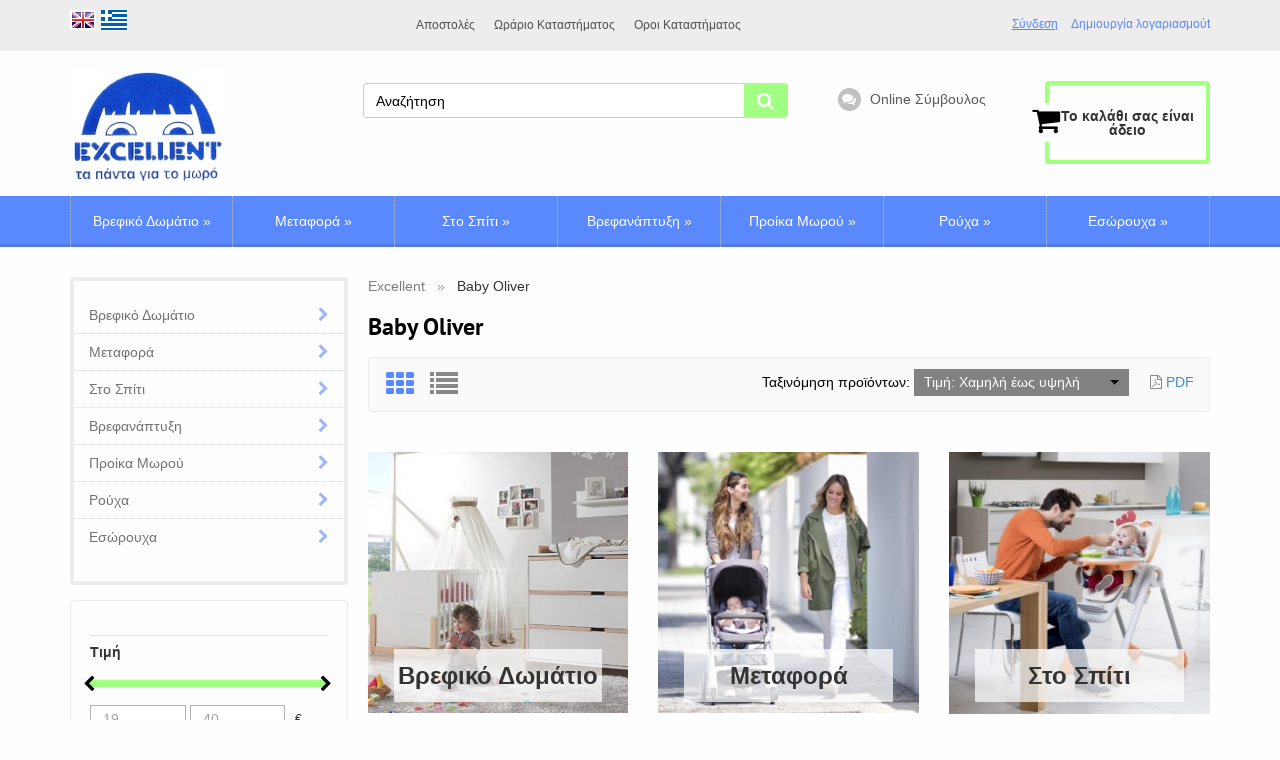

--- FILE ---
content_type: text/html; charset=UTF-8
request_url: https://excellent.gr/baby-oliver/m-26.html
body_size: 18217
content:
<!DOCTYPE html>
<html dir="LTR" lang="el" prefix="og: http://ogp.me/ns#">
<head>
    <meta http-equiv="Content-Type" content="text/html; charset=utf-8">
    <!--<meta charset="utf-8">-->
    <meta http-equiv="X-UA-Compatible" content="IE=edge">
    <meta name="viewport" content="width=device-width, initial-scale=1">
    
    <link rel="shortcut icon" href="images/articles/store_logo.png">
    
	<link rel="canonical" href="https://excellent.gr/baby-oliver/m-26.html"/>    <base href="https://excellent.gr/">
    	<link rel="stylesheet" type="text/css" href="templates/solo/css/all.min.css?v=18.5">
	
    
    <title>Baby Oliver - Excellent</title>
<meta name="Description" Content="Baby Oliver - Excellent">
<meta name="Keywords" CONTENT="">
<meta name="Reply-to" CONTENT="">

    <meta name="norton-safeweb-site-verification" content="oadosnwt1d0u4k0kusbp2bi2db3y7-ilr1xu7ap-k29l1lnfbrpndw7iwe9a5nbokjrfcv3vvtxhby4zlvfm2v6mqck1horrnw-wj1m3suqdyl-k77xc7-g7xvhnk-0n" />
    <meta property="og:locale" content="el_GR"/>
    <meta property="og:title" content="Baby Oliver - Excellent"/>
    <meta property="og:description" content="Baby Oliver - Excellent"/>
    <meta property="og:url" content=""/>
        <meta property="og:image" content="images/articles/store_logo.png"/>

    <style>
          :root {--sm-main-color: #5988ff;--sm-second-color: #a1ff82;--sm-background: #fefefe;}
          .p_img_href {height: 160px;line-height: 160px;}
          .p_img_href_list{max-width: 150px;}
          .product {height:300px;}
        </style>    
<link rel="alternate" href="https://excellent.gr/baby-oliver/m-26.html" hreflang="x-default" />
<link rel="alternate" href="https://excellent.gr/en/baby-oliver/m-26.html" hreflang="en" />
<link rel="alternate" href="https://excellent.gr/baby-oliver/m-26.html" hreflang="el" /></head>

  
<body class="not-front one-sidebar left-sidebar">


<div class="page-wrap">
    <header>
        <!--////////////////////////////  ВЕРХНИЙ БЛОК ШАПКИ  ////////////////////////////////-->
        <div class="top_header">
            <div class="container container_top_header clearfix">
                <div class="wrapper_language_currency_select">
                    <!-- ВЫБОР ЯЗЫКА -->
                                            <div class="language_select">
                            <!-- languages -->
 <a hreflang="en" href="https://excellent.gr/en/baby-oliver/m-26.html" class="language"><img src="includes/languages/english/images/icon.png" alt="English" title="English"></a>  <a hreflang="el" href="https://excellent.gr/baby-oliver/m-26.html" class="language"><img src="includes/languages/greek/images/icon.png" alt="Greek" title="Greek"></a> <!-- languages_smend //-->
                        </div>
                                        <!--КОНЕЦ ВЫБОР ЯЗЫКА -->
                    <!-- ВЫБОР ВАЛЮТЫ -->
                                        <!-- КОНЕЦ ВЫБОР ВАЛЮТЫ -->
                </div>
                <!-- ВХОД/РЕГИСТРАЦИЯ -->
                                    <div id="kabinet">
                            <div class="enter_registration">
        <div class="enter">
            <a href="#" class="enter_link">Σύνδεση</a>

            <!-- ВСПЛЫВАЮЩЕЕ ОКНО ВХОД -->
            <div class="enter_window">
                <span class="close_window"><i class="fa fa-times-circle"></i></span>

                <!-- ФОРМА ВХОДА -->
                <form name="login" action="https://excellent.gr/login.php?action=process" method="post" class="form_enter">                <input type="text" name="email_address" class="form-control name_enter" required autocomplete="off" value="" placeholder="Διεύθυνση ηλεκτρονικού ταχυδρομείου:"/>
                <p>
                    <input type="password" name="password" class="form-control password_enter" required autocomplete="off" value="" placeholder="Κωδικός πρόσβασης:"/>
                    <button type="submit" name="submit_enter" class="submit_enter"><i class="fa fa-chevron-right"></i>
                    </button>
                </p>
                </form><!-- END ФОРМА ВХОДА -->

                <a rel="nofollow" href="https://excellent.gr/password-forgotten.php" class="forget_password">Ξεχάσατε τον κωδικό?</a>

            </div><!-- END ВСПЛЫВАЮЩЕЕ ОКНО ВХОД -->
        </div>
                <a rel="nofollow" href="https://excellent.gr/create-account.php" class="registration">Δημιουργία λογαριασμούt</a>
    </div>

                     </div>
                                <!--КОНЕЦ ВХОД/РЕГИСТРАЦИЯ -->
                <!-- ГЛАВНАЯ НАВИГАЦИЯ -->
                <nav class="main_nav clearfix">
                                            <!-- information //-->		    
<ul>
  <li><a href="https://excellent.gr/apostoles-a-123.html">Αποστολές</a></li><li><a href="https://excellent.gr/orario-katasthmatos-a-122.html">Ωράριο Καταστήματος</a></li><li><a href="https://excellent.gr/oroi-katasthmatos-a-113.html">Οροι  Καταστήματος</a></li></ul>
<!-- information_smend //-->
                        <a href="#" class="toggle_nav visible-xs"><span class="icon-bar"></span>
                            <span class="icon-bar"></span> <span class="icon-bar"></span></a>
                                    </nav>
                <!-- КОНЕЦ ГЛАВНАЯ НАВИГАЦИЯ -->
            </div>
        </div>
        <!--////////////////////////// END ВЕРХНИЙ БЛОК ШАПКИ  ////////////////////////////////-->
        <!--//////////////////////////// СРЕДНИЙ БЛОК ШАПКИ ////////////////////////////////-->
        <div class="middle_header">
            <div class="container container_middle_header">
                <div class="row">
                    <!-- ЛОГОТИП -->
                    <div class="col-lg-3 col-md-2 col-sm-3 col-xs-12">
                        <div class="logo">
                            <a href="https://excellent.gr/"><img class="img-responsive lazyload" alt="Λογότυπο" src="images/pixel_trans.gif" data-src="https://excellent.gr/images/Excellent-online-shop.jpg" /></a>                        </div>
                    </div>
                    <div class="col-lg-7 col-md-7 col-sm-6 col-xs-12">
                        <!-- ПЕРЕЗВОНИТЕ МНЕ, ПОИСК ПО САЙТУ -->
                                                <!-- КОНЕЦ ПЕРЕЗВОНИТЕ МНЕ, ПОИСК ПО САЙТУ -->

                        <div class="row">
                            <div class="col-lg-8 col-md-12 col-sm-12 col-xs-12">
                                <div class="search_site">
                                    <!-- ФОРМА ПОИСК ПО САЙТУ -->
                                                                            <!-- search //-->

<form name="quick_find" action="https://excellent.gr/" method="get" class="form_search_site">    
	<input type="search" id="searchpr" class="search_site_input" placeholder="Αναζήτηση" name="keywords" value="">
	<button type="submit" class="search_site_submit"><i class="fa fa-search"></i></button>
</form>

<!-- search_smend //-->
                                                                        <!-- END ФОРМА ПОИСК ПО САЙТУ -->
                                                                            <!-- КОРЗИНА ПРИ ШИРИНЕ ОКНА МЕНЬШЕ 768 РХ -->
                                                                                <a href="#" class="popup_cart basket_768">
                                            <span class="mobile_cart_count quantity_basket_768">0</span>
                                        </a>
                                        <!-- END КОРЗИНА ПРИ ШИРИНЕ ОКНА МЕНЬШЕ 768 РХ -->
                                                                    </div>
                            </div>
                            <div class="col-xs-4 visible-lg">
                                                                    <!-- ОНЛАЙН-КОНСУЛЬТАНТ -->
                                    <div class="online" onclick="jivo_api.open();">
    <div class="callback_round"><i class="fa fa-comments"></i></div>
    <span>Online Σύμβουλος</span>
</div>                                    <!-- END ОНЛАЙН-КОНСУЛЬТАНТ -->
                                                            </div>

                        </div>
                        <!-- END ROW -->
                    </div>

                    <div class="col-lg-2 col-md-3 col-sm-3 col-xs-12">
                        <!-- КОРЗИНА -->
                                                    <div class="basket hidden-xs" id="divShoppingCard">
                                 
              <div id="shopping_cart_box">
        <div>
        								<span class="summ_basket empty_backet"><br />Το καλάθι σας είναι άδειο<br /></span>
        								<a href="#" class="img_basket popup_cart"><i class="fa fa-shopping-cart"></i></a>
        							</div>            </div> 
                            </div>
                                                <!-- END КОРЗИНА -->
                    </div>
                </div>
            </div>
        </div>
        <!--////////////////////////// END СРЕДНИЙ БЛОК ШАПКИ ////////////////////////////// -->

        <!--   ГОРИЗОНТАЛЬНОЕ МЕНЮ  -->
                    <div class="add_nav">
    <nav class="navbar navbar-default gradient">
        <div class="container container_add_nav categories_menu">
            <div class="navbar-header">
                <button type="button" class="navbar-toggle" data-toggle="collapse" data-target="#responsive-add_nav">
                    <span class="sr-only">Toggle navigation</span> <span class="icon-bar"></span>
                    <span class="icon-bar"></span> <span class="icon-bar"></span>
                </button>
            </div>
            <div class="collapse navbar-collapse" id="responsive-add_nav">
                <ul class="nav2 navbar-nav clearfix">
                    <li><a href="https://excellent.gr/brefiko-domatio/c-258.html">Βρεφικό Δωμάτιο</a><ul class="sub_ul"><li class="wrapper"><a class="parent_category_image" href="https://excellent.gr/brefiko-domatio/c-258.html"><img class="lazyload" src="images/pixel_trans.gif" data-src="getimage/kounies-morou-excellent-vrefika.jpg&amp;w=150&amp;h=150" alt="Βρεφικό Δωμάτιο" title="Βρεφικό Δωμάτιο" /></a><div class="sub"><i class="fa fa-chevron-right"></i><a href="https://excellent.gr/brefiko-domatio-epipla-brefikou-domatioy/c-258-259.html">Έπιπλα</a><div class="sub_sub"><a href="https://excellent.gr/epipla-brefikou-domatioy-mikra-brefika-epipla/c-258-259-127.html" >Βρεφικές Κούνιες</a></div><div class="sub_sub"><a href="https://excellent.gr/epipla-brefikou-domatioy-proefhbika-brefika-epipla/c-258-259-128.html" >Προεφηβικά</a></div><div class="sub_sub"><a href="https://excellent.gr/epipla-brefikou-domatioy-polymorfika-brefika-paidika-epipla/c-258-259-129.html" >Πολυμορφικά</a></div><div class="sub_sub"><a href="https://excellent.gr/epipla-brefikou-domatioy-sifonieres/c-258-259-130.html" >Σιφονιέρες</a></div><div class="sub_sub"><a href="https://excellent.gr/epipla-brefikou-domatioy-ntoylapes/c-258-259-131.html" >Ντουλάπες</a></div><div class="sub_sub"><a href="https://excellent.gr/epipla-brefikou-domatioy-set-krebati-me-syrtariera/c-258-259-138.html" >Βρεφικά Δωμάτια</a></div><div class="sub_sub"><a href="https://excellent.gr/epipla-brefikou-domatioy-likna-morou/c-258-259-180.html" >Λίκνα</a></div><div class="sub_sub"><a href="https://excellent.gr/epipla-brefikou-domatioy-alla3ieres/c-258-259-225.html" >Αλλαξιέρες</a></div></div><div class="sub"><i class="fa fa-chevron-right"></i><a href="https://excellent.gr/brefiko-domatio-brefika-stromata/c-258-132.html">Στρώματα</a><div class="sub_sub"><a href="https://excellent.gr/brefika-stromata-strwmata-krebatioy/c-258-132-243.html" >Στρώματα Κρεβατιού</a></div><div class="sub_sub"><a href="https://excellent.gr/brefika-stromata-stromata-parkokrebatou/c-258-132-244.html" >Στρώματα Παρκοκρέβατου</a></div><div class="sub_sub"><a href="https://excellent.gr/brefika-stromata-stromata-liknou-kai-kalathounas/c-258-132-245.html" >Στρώματα Λίκνου και Καλαθούνας</a></div><div class="sub_sub"><a href="https://excellent.gr/brefika-stromata-sfinakia-morou-maksilaria-morou/c-258-132-246.html" >Μαξιλαράκια και σφηνάκια</a></div></div><div class="sub"><i class="fa fa-chevron-right"></i><a href="https://excellent.gr/brefiko-domatio-proika-kounias-morou/c-258-133.html">Προίκα Κούνιας</a></div></li></ul></li><li><a href="https://excellent.gr/metafora-vrefous/c-96.html">Μεταφορά</a><ul class="sub_ul"><li class="wrapper"><a class="parent_category_image" href="https://excellent.gr/metafora-vrefous/c-96.html"><img class="lazyload" src="images/pixel_trans.gif" data-src="getimage/brefika-karotsia-kathismata-aytokinitoy-gia-mora.jpg&amp;w=150&amp;h=150" alt="Μεταφορά" title="Μεταφορά" /></a><div class="sub"><i class="fa fa-chevron-right"></i><a href="https://excellent.gr/metafora-vrefous-parkokrebata/c-96-134.html">Παρκοκρέβατα</a></div><div class="sub"><i class="fa fa-chevron-right"></i><a href="https://excellent.gr/metafora-vrefous-karotsia-morou/c-96-121.html">Καρότσια</a><div class="sub_sub"><a href="https://excellent.gr/karotsia-morou-polykarotsia-systhmata-metaforas/c-96-121-122.html" >Πολυκαρότσια</a></div><div class="sub_sub"><a href="https://excellent.gr/karotsia-morou-elafria-paidika-karotsia/c-96-121-124.html" >Ελαφριά Καρότσια</a></div><div class="sub_sub"><a href="https://excellent.gr/karotsia-morou-karotsia-gia-didyma/c-96-121-125.html" >Διδύμων</a></div><div class="sub_sub"><a href="https://excellent.gr/karotsia-morou-axserouar-gia-karotsia/c-96-121-176.html" >Αξεσουάρ</a></div><div class="sub_sub"><a href="https://excellent.gr/karotsia-morou-tsantes-karotsiou/c-96-121-177.html" >Τσάντες Αλλαξιέρες</a></div><div class="sub_sub"><a href="https://excellent.gr/karotsia-morou-vaseis-gia-kathismata-aytokinhtoy/c-96-121-271.html" >Βάσεις Για Καθίσματα Αυτοκινήτου</a></div></div><div class="sub"><i class="fa fa-chevron-right"></i><a href="https://excellent.gr/metafora-vrefous-kathismatakia-aftokinitou/c-96-105.html">Καθίσματα Αυτοκινήτου</a><div class="sub_sub"><a href="https://excellent.gr/kathismatakia-aftokinitou-brefika-ka8ismata-aytokinhtoy-apo-neogennhto/c-96-105-203.html" >Καθισματάκια I-size 40-150cm</a></div><div class="sub_sub"><a href="https://excellent.gr/kathismatakia-aftokinitou-kathismata-morou-9/c-96-105-204.html" >Καθισματάκια 9kg+</a></div><div class="sub_sub"><a href="https://excellent.gr/kathismatakia-aftokinitou-kathismatakia-aftokinitou-15-36/c-96-105-205.html" >Καθισματάκια isize 100cm+</a></div><div class="sub_sub"><a href="https://excellent.gr/kathismatakia-aftokinitou-safety-in-the-car/c-96-105-215.html" >Αξεσουάρ</a></div></div><div class="sub"><i class="fa fa-chevron-right"></i><a href="https://excellent.gr/metafora-vrefous-marsipoi-gia-mwra/c-96-106.html">Μάρσιπποι</a></div><div class="sub"><i class="fa fa-chevron-right"></i><a href="https://excellent.gr/metafora-vrefous-brefika-gyalia-hlioy/c-96-200.html">Γυαλιά</a></div></li></ul></li><li><a href="https://excellent.gr/metallic-furniture/c-97.html">Στο Σπίτι</a><ul class="sub_ul"><li class="wrapper"><a class="parent_category_image" href="https://excellent.gr/metallic-furniture/c-97.html"><img class="lazyload" src="images/pixel_trans.gif" data-src="getimage/kareklakia-morou-rilax-strates-parko-morou.jpg&amp;w=150&amp;h=150" alt="Στο Σπίτι" title="Στο Σπίτι" /></a><div class="sub"><i class="fa fa-chevron-right"></i><a href="https://excellent.gr/metallic-furniture-kathismatakia-fagitou/c-97-109.html">Καθίσματα Φαγητού</a></div><div class="sub"><i class="fa fa-chevron-right"></i><a href="https://excellent.gr/metallic-furniture-strates-brefikes/c-97-111.html">Στράτες</a></div><div class="sub"><i class="fa fa-chevron-right"></i><a href="https://excellent.gr/metallic-furniture-vrefika-rilaks/c-97-112.html">Ρηλάξ</a></div><div class="sub"><i class="fa fa-chevron-right"></i><a href="https://excellent.gr/metallic-furniture-parka-morou/c-97-114.html">Πάρκα</a></div><div class="sub"><i class="fa fa-chevron-right"></i><a href="https://excellent.gr/metallic-furniture-baths/c-97-115.html">Μπανάκια</a></div></li></ul></li><li><a href="https://excellent.gr/feeding-baby-botlles/c-98.html">Βρεφανάπτυξη</a><ul class="sub_ul"><li class="wrapper"><a class="parent_category_image" href="https://excellent.gr/feeding-baby-botlles/c-98.html"><img class="lazyload" src="images/pixel_trans.gif" data-src="getimage/bimpero-morou-thiles-bimpero-pipiles-excellent.jpg&amp;w=150&amp;h=150" alt="Βρεφανάπτυξη" title="Βρεφανάπτυξη" /></a><div class="sub"><i class="fa fa-chevron-right"></i><a href="https://excellent.gr/feeding-baby-botlles-mpimpero-axsesouar/c-98-136.html">Μπιμπερό θηλές & Αξεσουάρ</a><div class="sub_sub"><a href="https://excellent.gr/mpimpero-axsesouar-gyalina-bimpero/c-98-136-141.html" >Γυάλινα Μπιμπερό</a></div><div class="sub_sub"><a href="https://excellent.gr/mpimpero-axsesouar-plastika-bimpero/c-98-136-140.html" >Πλαστικά Μπιμπερό</a></div><div class="sub_sub"><a href="https://excellent.gr/mpimpero-axsesouar-thiles-gia-bimpero/c-98-136-142.html" >Θηλές για Μπιμπερό</a></div><div class="sub_sub"><a href="https://excellent.gr/mpimpero-axsesouar-axesouar-gia-mpimpero/c-98-136-143.html" >Αξεσουάρ Για Μπιμπερό</a></div></div><div class="sub"><i class="fa fa-chevron-right"></i><a href="https://excellent.gr/feeding-baby-botlles-aposteirotes-thermantires/c-98-137.html">Αποστειρωτήρες & θερμαντήρες</a></div><div class="sub"><i class="fa fa-chevron-right"></i><a href="https://excellent.gr/feeding-baby-botlles-thilasmos/c-98-139.html">θηλασμός</a><div class="sub_sub"><a href="https://excellent.gr/thilasmos-brest-pumbs/c-98-139-206.html" >θήλαστρα</a></div><div class="sub_sub"><a href="https://excellent.gr/thilasmos-frontida-sththoys/c-98-139-208.html" >Φροντίδα Στήθους</a></div><div class="sub_sub"><a href="https://excellent.gr/thilasmos-brest-pilows/c-98-139-209.html" >Βοηθήματα θηλασμού</a></div></div><div class="sub"><i class="fa fa-chevron-right"></i><a href="https://excellent.gr/feeding-baby-botlles-pipiles/c-98-144.html">Πιπίλες</a><div class="sub_sub"><a href="https://excellent.gr/pipiles-chicco-pipiles-morou/c-98-144-182.html" >Chicco</a></div><div class="sub_sub"><a href="https://excellent.gr/pipiles-dr-brown-s-pipiles/c-98-144-183.html" >Dr.Brown's Πιπίλες</a></div><div class="sub_sub"><a href="https://excellent.gr/pipiles-nuk/c-98-144-184.html" >Nuk</a></div><div class="sub_sub"><a href="https://excellent.gr/pipiles-mam-pipila/c-98-144-185.html" >mam</a></div><div class="sub_sub"><a href="https://excellent.gr/pipiles-aksesouar-gia-pipiles/c-98-144-145.html" >Αξεσουάρ για πιπίλες</a></div></div><div class="sub"><i class="fa fa-chevron-right"></i><a href="https://excellent.gr/feeding-baby-botlles-asfaleia-sto-spiti/c-98-160.html">Ασφάλεια</a></div><div class="sub"><i class="fa fa-chevron-right"></i><a href="https://excellent.gr/feeding-baby-botlles-endoepikoinonies-morou/c-98-164.html">Ενδοεπικοινωνίες</a></div><div class="sub"><i class="fa fa-chevron-right"></i><a href="https://excellent.gr/feeding-baby-botlles-diatrofi/c-98-165.html">Διατροφή</a><div class="sub_sub"><a href="https://excellent.gr/diatrofi-ekpaideftika-potiria/c-98-165-217.html" >Ποτηράκια & Κύπελα</a></div><div class="sub_sub"><a href="https://excellent.gr/diatrofi-piatakia/c-98-165-218.html" >Πιατάκια</a></div><div class="sub_sub"><a href="https://excellent.gr/diatrofi-koutalakia-gia-mora/c-98-165-219.html" >Κουταλάκια</a></div><div class="sub_sub"><a href="https://excellent.gr/diatrofi-polysyskeyes-mageirematos/c-98-165-220.html" >Πολυσυσκευές</a></div></div><div class="sub"><i class="fa fa-chevron-right"></i><a href="https://excellent.gr/feeding-baby-botlles-frontida-morou/c-98-167.html">Φροντίδα Μωρού</a></div><div class="sub"><i class="fa fa-chevron-right"></i><a href="https://excellent.gr/feeding-baby-botlles-vrefikh-toyaleta/c-98-269.html">Βρεφική Τουαλέτα</a></div><div class="sub"><i class="fa fa-chevron-right"></i><a href="https://excellent.gr/feeding-baby-botlles-soytien-slip-8hlasmoy/c-98-179.html">Σουτιέν & σλιπ</a></div><div class="sub"><i class="fa fa-chevron-right"></i><a href="https://excellent.gr/feeding-baby-botlles-masitika-odontofyas/c-98-166.html">Μασητικά</a></div><div class="sub"><i class="fa fa-chevron-right"></i><a href="https://excellent.gr/feeding-baby-botlles-paichnidia-vrefika/c-98-210.html">Παιχνίδια</a></div><div class="sub"><i class="fa fa-chevron-right"></i><a href="https://excellent.gr/feeding-baby-botlles-thermos/c-98-216.html">Θερμός</a></div></li></ul></li><li><a href="https://excellent.gr/proika-morou/c-99.html">Προίκα Μωρού</a><ul class="sub_ul"><li class="wrapper"><a class="parent_category_image" href="https://excellent.gr/proika-morou/c-99.html"><img class="lazyload" src="images/pixel_trans.gif" data-src="getimage/proika-moroy-proika-kounias-excellent.jpg&amp;w=150&amp;h=150" alt="Προίκα Μωρού" title="Προίκα Μωρού" /></a><div class="sub"><i class="fa fa-chevron-right"></i><a href="https://excellent.gr/proika-morou-sentonia-morou/c-99-146.html">Βρεφικά Σεντόνια</a><div class="sub_sub"><a href="https://excellent.gr/sentonia-morou-sentonia-krebatioy/c-99-146-212.html" >Βρεφικά Σεντόνια Κούνιας</a></div><div class="sub_sub"><a href="https://excellent.gr/sentonia-morou-sentonia-liknou-kalathas/c-99-146-213.html" >Σεντόνια Λίκνου</a></div></div><div class="sub"><i class="fa fa-chevron-right"></i><a href="https://excellent.gr/proika-morou-seltedakia-morou/c-99-147.html">Σελτεδάκια</a></div><div class="sub"><i class="fa fa-chevron-right"></i><a href="https://excellent.gr/proika-morou-petsetes-panakia/c-99-148.html">Πετσέτες & Πανάκια</a></div><div class="sub"><i class="fa fa-chevron-right"></i><a href="https://excellent.gr/proika-morou-panes-agkalias/c-99-149.html">Πάνες Αγκαλιάς</a><div class="sub_sub"><a href="https://excellent.gr/panes-agkalias-bambakeres-panes-gia-mwra-prosfores/c-99-149-254.html" >Βαμβακερές Πάνες Αγκαλιάς</a></div><div class="sub_sub"><a href="https://excellent.gr/panes-agkalias-panes-agkalias-bambakeres-fanelenies/c-99-149-255.html" >Πάνες Αγκαλιάς Φανέλα</a></div><div class="sub_sub"><a href="https://excellent.gr/panes-agkalias-panes-agkalias-mako/c-99-149-270.html" >Πάνες Αγκαλιάς Μουσελίνα</a></div></div><div class="sub"><i class="fa fa-chevron-right"></i><a href="https://excellent.gr/proika-morou-kouvertes-ypnosakoi/c-99-150.html">Κουβέρτες & Υπνόσακοι</a><div class="sub_sub"><a href="https://excellent.gr/kouvertes-ypnosakoi-kouvertes-ankalias-morou/c-99-150-226.html" >Κουβέρτες Αγκαλιάς</a></div><div class="sub_sub"><a href="https://excellent.gr/kouvertes-ypnosakoi-bed-blanket/c-99-150-227.html" >Κουβέρτες Κούνιας</a></div><div class="sub_sub"><a href="https://excellent.gr/kouvertes-ypnosakoi-sleeping-bags/c-99-150-228.html" >Υπνόσακοι Βρεφικοί</a></div></div><div class="sub"><i class="fa fa-chevron-right"></i><a href="https://excellent.gr/proika-morou-saliares/c-99-151.html">Σαλιάρες Βρεφικές</a><div class="sub_sub"><a href="https://excellent.gr/saliares-saliares-adiavroches/c-99-151-241.html" >Σαλιάρες Αδιάβροχες</a></div><div class="sub_sub"><a href="https://excellent.gr/saliares-saliares-moroy/c-99-151-242.html" >Σαλιάρες Βαμβακερές</a></div></div><div class="sub"><i class="fa fa-chevron-right"></i><a href="https://excellent.gr/proika-morou-bournouzia-morou/c-99-168.html">Μπουρνούζια</a></div><div class="sub"><i class="fa fa-chevron-right"></i><a href="https://excellent.gr/proika-morou-ypnoformes/c-99-175.html">Υπνόσακοι</a></div><div class="sub"><i class="fa fa-chevron-right"></i><a href="https://excellent.gr/proika-morou-kalathakia-kallyntikon-morou/c-99-260.html">Καλαθάκια</a></div></li></ul></li><li><a href="https://excellent.gr/rouchalakia-morou/c-100.html">Ρούχα</a><ul class="sub_ul"><li class="wrapper"><a class="parent_category_image" href="https://excellent.gr/rouchalakia-morou/c-100.html"><img class="lazyload" src="images/pixel_trans.gif" data-src="getimage/royxalakia-gia-mora-formakia-beloyte-moroy.jpg&amp;w=150&amp;h=150" alt="Ρούχα" title="Ρούχα" /></a><div class="sub"><i class="fa fa-chevron-right"></i><a href="https://excellent.gr/rouchalakia-morou-formakia-vrefika/c-100-152.html">Φορμάκια</a><div class="sub_sub"><a href="https://excellent.gr/formakia-vrefika-cheimoniatika-formakia-morou/c-100-152-189.html" >Φορμάκια Βελουτέ</a></div><div class="sub_sub"><a href="https://excellent.gr/formakia-vrefika-kalokairina-formakia/c-100-152-190.html" >Φορμάκια Καλοκαιρινά</a></div><div class="sub_sub"><a href="https://excellent.gr/formakia-vrefika-pitzamakia-formakia-mako/c-100-152-191.html" >Φορμάκια Βαμβακερά</a></div></div><div class="sub"><i class="fa fa-chevron-right"></i><a href="https://excellent.gr/rouchalakia-morou-formes-paidikes-setakia-brefika/c-100-153.html">Σετ Ρούχων</a><div class="sub_sub"><a href="https://excellent.gr/formes-paidikes-setakia-brefika-xeimwniatika-set/c-100-153-192.html" >Χειμωνιάτικα Σετ</a></div><div class="sub_sub"><a href="https://excellent.gr/formes-paidikes-setakia-brefika-kalokairina-royxalaki-set/c-100-153-232.html" >Βρεφικά Καλοκαιρινά Σετ 0-2 Ετών</a></div><div class="sub_sub"><a href="https://excellent.gr/formes-paidikes-setakia-brefika-paidika-kalokairina-set-roychon/c-100-153-272.html" >Παιδικά Καλοκαιρινά Σετ 1-6 Ετών</a></div></div><div class="sub"><i class="fa fa-chevron-right"></i><a href="https://excellent.gr/rouchalakia-morou-formes-exodou/c-100-154.html">Φόρμες εξόδου</a></div><div class="sub"><i class="fa fa-chevron-right"></i><a href="https://excellent.gr/rouchalakia-morou-zaketes-mpoyfan/c-100-156.html">Ζακέτες & Μπουφάν</a></div><div class="sub"><i class="fa fa-chevron-right"></i><a href="https://excellent.gr/rouchalakia-morou-skoufia-kapela-kordeles-morou/c-100-157.html">Σκουφιά Καπέλα & Κορδέλες</a></div><div class="sub"><i class="fa fa-chevron-right"></i><a href="https://excellent.gr/rouchalakia-morou-kaltses-kalson-morou/c-100-158.html">Καλτσάκια & Καλσόν</a><div class="sub_sub"><a href="https://excellent.gr/kaltses-kalson-morou-kalson-vrefika/c-100-158-268.html" >Καλσόν</a></div><div class="sub_sub"><a href="https://excellent.gr/kaltses-kalson-morou-kaltses-vrefikes/c-100-158-267.html" >Καλτσάκια</a></div><div class="sub_sub"><a href="https://excellent.gr/kaltses-kalson-morou-antiolisthitikes-kaltses/c-100-158-253.html" >Κάλτσες Αντιολισθητικές</a></div></div><div class="sub"><i class="fa fa-chevron-right"></i><a href="https://excellent.gr/rouchalakia-morou-papoutsia-morou-antiolisthitika-kaltsakia/c-100-159.html">Βρεφικά Παπούτσια</a><div class="sub_sub"><a href="https://excellent.gr/papoutsia-morou-antiolisthitika-kaltsakia-cheimoniatika-papoutsakia/c-100-159-221.html" >Χειμωνιάτικα Παπούτσια</a></div><div class="sub_sub"><a href="https://excellent.gr/papoutsia-morou-antiolisthitika-kaltsakia-kalokairina-papoutsakia/c-100-159-222.html" >Καλοκαιρινά Παπούτσια</a></div></div><div class="sub"><i class="fa fa-chevron-right"></i><a href="https://excellent.gr/rouchalakia-morou-gantia-morou/c-100-265.html">Γάντια Μωρού</a></div><div class="sub"><i class="fa fa-chevron-right"></i><a href="https://excellent.gr/rouchalakia-morou-vrefika-foremata/c-100-174.html">Φορέματα</a><div class="sub_sub"><a href="https://excellent.gr/vrefika-foremata-cheimoniatika-foremata-morou/c-100-174-194.html" >Χειμωνιάτικα Φορέματα</a></div><div class="sub_sub"><a href="https://excellent.gr/vrefika-foremata-kalokairina-foremata-morou/c-100-174-234.html" >Καλοκαιρινά Φορεματάκια</a></div></div></li></ul></li><li><a href="https://excellent.gr/esoroucha-morou/c-155.html">Εσώρουχα</a><ul class="sub_ul"><li class="wrapper"><a class="parent_category_image" href="https://excellent.gr/esoroucha-morou/c-155.html"><img class="lazyload" src="images/pixel_trans.gif" data-src="getimage/excellent-gr-esoroucha-morou-paidika-asoroucha.jpg&amp;w=150&amp;h=150" alt="Εσώρουχα" title="Εσώρουχα" /></a><div class="sub"><i class="fa fa-chevron-right"></i><a href="https://excellent.gr/esoroucha-morou-pytzames-vrefikes-paidikes/c-155-199.html">Πιτζάμες</a></div><div class="sub"><i class="fa fa-chevron-right"></i><a href="https://excellent.gr/esoroucha-morou-zipounakia-morou-amanika/c-155-196.html">Εσώρουχα Αμάνικα</a></div><div class="sub"><i class="fa fa-chevron-right"></i><a href="https://excellent.gr/esoroucha-morou-zipounakia-morou-me-konto-maniki/c-155-197.html">Εσώρουχα Κοντομάνικα</a></div><div class="sub"><i class="fa fa-chevron-right"></i><a href="https://excellent.gr/esoroucha-morou-zipounakia-morou-me-makry-maniki/c-155-198.html">Εσώρουχα Μακρυμάνικα</a></div><div class="sub"><i class="fa fa-chevron-right"></i><a href="https://excellent.gr/esoroucha-morou-vrakakia-paidika-kylotakia/c-155-202.html">Βρακάκια & Κυλοτάκια</a></div><div class="sub"><i class="fa fa-chevron-right"></i><a href="https://excellent.gr/esoroucha-morou-paidika-fanelakia/c-155-214.html">Παιδικά Φανελάκια</a><div class="sub_sub"><a href="https://excellent.gr/paidika-fanelakia-amanika-fanelakia/c-155-214-247.html" >Αμάνικα Φανελάκια</a></div><div class="sub_sub"><a href="https://excellent.gr/paidika-fanelakia-kontomanika-fanelakia/c-155-214-248.html" >Κοντομάνικα Φανελάκια</a></div></div></li></ul></li>                </ul>
            </div>
        </div><!-- END CONTAINER -->
    </nav>
</div>                <!--   END ГОРИЗОНТАЛЬНОЕ МЕНЮ  -->
    </header>

    <main>
        
        <div class="container">
            <div class="row">
                <!--///////////////////////// КОНТЕНТ СПРАВА ////////////////////-->
                <div class="col-xs-12 col-sm-12 col-md-9 right_content">
                    <!-- breadcrumbs -->
                                            <ol class="breadcrumb"><li itemprop="itemListElement" itemscope itemtype="http://schema.org/ListItem" ><meta itemprop="item" content="https://excellent.gr/"><a itemprop="item" href="https://excellent.gr/"><span itemprop="name">Excellent</span></a><meta itemprop="position" content="1" /></li><li itemprop="itemListElement" itemscope itemtype="http://schema.org/ListItem" ><meta itemprop="item" content=""><span itemprop="name">Baby Oliver</span><meta itemprop="position" content="2" /></li></ol>                                        <!-- end breadcrumbs -->
                    
<div class="category">

  <h1 class="category_heading">Baby Oliver</h1>

          <div class="listing-header form-group row">
        <noindex>
            <div class="row">
                <div class="col-sm-4 col-xs-2 refresh_icon">
                    <div class="pull-left vivod_ vivod_columns">
                        <button class="btn-link columns hover" name="display" value="columns" title="Στήλη" /><i class="fa fa-th"></i></button>
                    </div>
                    <div class="pull-left vivod_ vivod_list">
                        <button class="btn-link list " name="display" value="list" title="Λίστα" /><i class="fa fa-list"></i></button>
                    </div>

                    <i class="fa fa-refresh fa-spin fa-2x fa-fw margin-bottom"></i>
                </div>
                <div class="col-sm-7 text-right col-xs-4 dd_select">
                    <span class="listing-header-punkt">Ταξινόμηση προϊόντων:</span> <select name="sort" id="pl_sort" style="width:80px;"><option  value="price_vozr">Τιμή: Χαμηλή έως υψηλή</option><option  value="price_ub">Τιμή: Υψηλή προς χαμηλή</option><option  value="name">Α-Ω</option><option  value="new">Με το νεότερο</option><option  value="viewed">Καλύτερη βαθμολογία</option></select>                </div>
                <div class="col-sm-1 text-right col-xs-1 dd_select"></div>            </div>
        </noindex>
        <div class="clear"></div>
    </div>

    <div class="form-group row visible-xs">
        <div class="col-md-6 col-xs-3">
            <button type="button" class="btn btn-xs btn-primary sidebar-toggle-up">Φίλτρα</button>
        </div>
    </div>

    <div class="form-group row subcats_imgs">
        <div class="col-md-4">
                                    <a href="https://excellent.gr/brefiko-domatio/c-258.html"><img class="lazyload" src="images/pixel_trans.gif" data-src="images/kounies-morou-excellent-vrefika.jpg" alt="Βρεφικό Δωμάτιο"><span>Βρεφικό Δωμάτιο</span>
                                    </a>
                                  </div><div class="col-md-4">
                                    <a href="https://excellent.gr/metafora-vrefous/c-96.html"><img class="lazyload" src="images/pixel_trans.gif" data-src="images/brefika-karotsia-kathismata-aytokinitoy-gia-mora.jpg" alt="Μεταφορά"><span>Μεταφορά</span>
                                    </a>
                                  </div><div class="col-md-4">
                                    <a href="https://excellent.gr/metallic-furniture/c-97.html"><img class="lazyload" src="images/pixel_trans.gif" data-src="images/kareklakia-morou-rilax-strates-parko-morou.jpg" alt="Στο Σπίτι"><span>Στο Σπίτι</span>
                                    </a>
                                  </div><div class="col-md-4">
                                    <a href="https://excellent.gr/feeding-baby-botlles/c-98.html"><img class="lazyload" src="images/pixel_trans.gif" data-src="images/bimpero-morou-thiles-bimpero-pipiles-excellent.jpg" alt="Βρεφανάπτυξη"><span>Βρεφανάπτυξη</span>
                                    </a>
                                  </div><div class="col-md-4">
                                    <a href="https://excellent.gr/proika-morou/c-99.html"><img class="lazyload" src="images/pixel_trans.gif" data-src="images/proika-moroy-proika-kounias-excellent.jpg" alt="Προίκα Μωρού"><span>Προίκα Μωρού</span>
                                    </a>
                                  </div><div class="col-md-4">
                                    <a href="https://excellent.gr/rouchalakia-morou/c-100.html"><img class="lazyload" src="images/pixel_trans.gif" data-src="images/royxalakia-gia-mora-formakia-beloyte-moroy.jpg" alt="Ρούχα"><span>Ρούχα</span>
                                    </a>
                                  </div><div class="col-md-4">
                                    <a href="https://excellent.gr/esoroucha-morou/c-155.html"><img class="lazyload" src="images/pixel_trans.gif" data-src="images/excellent-gr-esoroucha-morou-paidika-asoroucha.jpg" alt="Εσώρουχα"><span>Εσώρουχα</span>
                                    </a>
                                  </div>    </div>
    
  


    
    <div id="block">
      <div class="pdf_link"><a class="btn-link" rel="nofollow" target="blank" href="https://excellent.gr/baby-oliver/m-26.html?pdf=true"> <i class="fa fa-file-pdf-o"></i> PDF</a></div><div id="r_spisok" class="row row_catalog_products " ><div class="col-lg-3 col-md-4 col-sm-6 col-xs-12 col_product"><form name="cart_quantity" action="https://excellent.gr/sentonia-liknoy-star-light/p-5907.html?action=add_product" method="post">
								<div class="product">
									
									<div class="wrapper_product_hover">
  									<div class="product_hover">
  										<div class="p_description">
  											<a class="p_img_href" href="https://excellent.gr/sentonia-liknoy-star-light/p-5907.html"><img src="images/pixel_trans.gif" data-src="getimage/-sophie-la-girafe-46-6704-504-1.jpg&amp;w=150&amp;h=150" alt="Σεντόνια Λίκνου Σόφι Η Καμηλοπάρδαλη Σιέλ" title="Αγορά Σεντόνια Λίκνου Σόφι Η Καμηλοπάρδαλη Σιέλ" /></a>
  											<div class="art clearfix"><span class="label p_list_model">#46-6704-504</span><span class="label pull-right label-black"><i class="fa fa-check"></i>Σε απόθεμα</span></div>
  											<div class="new_old_price clearfix">
  												<p class="price"><span class="new_price"><span class="ccp">€</span>19.00 <span class="ccp">€</span></span></p><span class="r_buy5907"><input type="hidden" name="cart_quantity" value="1"><input type="hidden" name="products_id" value="5907"><button class="btn btn-primary" type="submit">Αγορά</button></span>
  											</div>
                        <a href="https://excellent.gr/sentonia-liknoy-star-light/p-5907.html" class="model_product">Σεντόνια Λίκνου Σόφι Η Καμηλοπάρδαλη Σιέλ</a>
  											
  											
  										</div>
  									</div>
									</div>
								</div>

							</form></div><div class="col-lg-3 col-md-4 col-sm-6 col-xs-12 col_product"><form name="cart_quantity" action="https://excellent.gr/kalathaki-kallyntikwn-moroy-roz-synnefa/p-4542.html?action=add_product" method="post">
								<div class="product">
									
									<div class="wrapper_product_hover">
  									<div class="product_hover">
  										<div class="p_description">
  											<a class="p_img_href" href="https://excellent.gr/kalathaki-kallyntikwn-moroy-roz-synnefa/p-4542.html"><img src="images/pixel_trans.gif" data-src="getimage/kalathaki-kalintikon-dino-mint-0.jpg&amp;w=150&amp;h=150" alt="Καλαθάκι Καλλυντικών Μωρού Dino Μέντα" title="Αγορά Καλαθάκι Καλλυντικών Μωρού Dino Μέντα" /></a>
  											<div class="art clearfix"><span class="label p_list_model">#NB-69460-5</span><span class="label pull-right label-default">Αναμένεται</span></div>
  											<div class="new_old_price clearfix">
  												<p class="price"><span class="new_price"><span class="ccp">€</span>22.00 <span class="ccp">€</span></span></p><span class="r_buy4542"><input type="hidden" name="cart_quantity" value="1"><input type="hidden" name="products_id" value="4542"><button class="btn btn-primary" type="submit">Αγορά</button></span>
  											</div>
                        <a href="https://excellent.gr/kalathaki-kallyntikwn-moroy-roz-synnefa/p-4542.html" class="model_product">Καλαθάκι Καλλυντικών Μωρού Dino Μέντα</a>
  											
  											
  										</div>
  									</div>
									</div>
								</div>

							</form></div><div class="col-lg-3 col-md-4 col-sm-6 col-xs-12 col_product"><form name="cart_quantity" action="https://excellent.gr/kalathaki-kallyntikwn-moroy-skoyro-gkri-mple/p-4540.html?action=add_product" method="post">
								<div class="product">
									
									<div class="wrapper_product_hover">
  									<div class="product_hover">
  										<div class="p_description">
  											<a class="p_img_href" href="https://excellent.gr/kalathaki-kallyntikwn-moroy-skoyro-gkri-mple/p-4540.html"><img src="images/pixel_trans.gif" data-src="getimage/kalathaki-kalintikon-happy-dino-1.jpg&amp;w=150&amp;h=150" alt="Καλαθάκι Καλλυντικών Μωρού Happy Dino" title="Αγορά Καλαθάκι Καλλυντικών Μωρού Happy Dino" /></a>
  											<div class="art clearfix"><span class="label p_list_model">#NB-69460-3</span><span class="label pull-right label-black"><i class="fa fa-check"></i>Σε απόθεμα</span></div>
  											<div class="new_old_price clearfix">
  												<p class="price"><span class="new_price"><span class="ccp">€</span>22.00 <span class="ccp">€</span></span></p><span class="r_buy4540"><input type="hidden" name="cart_quantity" value="1"><input type="hidden" name="products_id" value="4540"><button class="btn btn-primary" type="submit">Αγορά</button></span>
  											</div>
                        <a href="https://excellent.gr/kalathaki-kallyntikwn-moroy-skoyro-gkri-mple/p-4540.html" class="model_product">Καλαθάκι Καλλυντικών Μωρού Happy Dino</a>
  											
  											
  										</div>
  									</div>
									</div>
								</div>

							</form></div><div class="col-lg-3 col-md-4 col-sm-6 col-xs-12 col_product"><form name="cart_quantity" action="https://excellent.gr/mpoyrnoyzi-kapa-brefikh-oliver-302/p-3859.html?action=add_product" method="post">
								<div class="product">
									
									<div class="wrapper_product_hover">
  									<div class="product_hover">
  										<div class="p_description">
  											<a class="p_img_href" href="https://excellent.gr/mpoyrnoyzi-kapa-brefikh-oliver-302/p-3859.html"><img src="images/pixel_trans.gif" data-src="getimage/baby_oliver_vrefiki_kapa_mpournouzi_me_koukoula_kitrini_46_6730_180.jpeg&amp;w=150&amp;h=150" alt="Μπουρνούζι Κάπα Βρεφική Baby Oliver μεντα Σαφάρι" title="Αγορά Μπουρνούζι Κάπα Βρεφική Baby Oliver μεντα Σαφάρι" /></a>
  											<div class="art clearfix"><span class="label p_list_model">#46-6730-180</span><span class="label pull-right label-black"><i class="fa fa-check"></i>Σε απόθεμα</span></div>
  											<div class="new_old_price clearfix">
  												<p class="price"><span class="new_price"><span class="ccp">€</span>22.00 <span class="ccp">€</span></span></p><span class="r_buy3859"><input type="hidden" name="cart_quantity" value="1"><input type="hidden" name="products_id" value="3859"><button class="btn btn-primary" type="submit">Αγορά</button></span>
  											</div>
                        <a href="https://excellent.gr/mpoyrnoyzi-kapa-brefikh-oliver-302/p-3859.html" class="model_product">Μπουρνούζι Κάπα Βρεφική Baby Oliver μεντα Σαφάρι</a>
  											
  											
  										</div>
  									</div>
									</div>
								</div>

							</form></div><div class="col-lg-3 col-md-4 col-sm-6 col-xs-12 col_product"><form name="cart_quantity" action="https://excellent.gr/set-piata-brefika-roz-chicco/p-5013.html?action=add_product" method="post">
								<div class="product">
									
									<div class="wrapper_product_hover">
  									<div class="product_hover">
  										<div class="p_description">
  											<a class="p_img_href" href="https://excellent.gr/set-piata-brefika-roz-chicco/p-5013.html"><img src="images/pixel_trans.gif" data-src="getimage/-18-aventure-petit-jour-paris.jpg&amp;w=150&amp;h=150" alt="Σετ Πιάτο με Βεντούζα + Κουταλάκι Πεπα Το Γουρουνάκι" title="Αγορά Σετ Πιάτο με Βεντούζα + Κουταλάκι Πεπα Το Γουρουνάκι" /></a>
  											<div class="art clearfix"><span class="label p_list_model">#52-702.10</span><span class="label pull-right label-black"><i class="fa fa-check"></i>Σε απόθεμα</span></div>
  											<div class="new_old_price clearfix">
  												<p class="price"><span class="new_price"><span class="ccp">€</span>22.00 <span class="ccp">€</span></span></p><span class="r_buy5013"><input type="hidden" name="cart_quantity" value="1"><input type="hidden" name="products_id" value="5013"><button class="btn btn-primary" type="submit">Αγορά</button></span>
  											</div>
                        <a href="https://excellent.gr/set-piata-brefika-roz-chicco/p-5013.html" class="model_product">Σετ Πιάτο με Βεντούζα + Κουταλάκι Πεπα Το Γουρουνάκι</a>
  											
  											
  										</div>
  									</div>
									</div>
								</div>

							</form></div><div class="col-lg-3 col-md-4 col-sm-6 col-xs-12 col_product"><form name="cart_quantity" action="https://excellent.gr/vrefika-sentonia-koynias-stars/p-5552.html?action=add_product" method="post">
								<div class="product">
									
									<div class="wrapper_product_hover">
  									<div class="product_hover">
  										<div class="p_description">
  											<a class="p_img_href" href="https://excellent.gr/vrefika-sentonia-koynias-stars/p-5552.html"><img src="images/pixel_trans.gif" data-src="getimage/sentonia-vrefikis-koynias-morou-lovely-bears-blue-6906470-1.jpeg&amp;w=150&amp;h=150" alt="Βρεφικά Σεντόνια Happy Lovely Bears Blue" title="Αγορά Βρεφικά Σεντόνια Happy Lovely Bears Blue" /></a>
  											<div class="art clearfix"><span class="label p_list_model">#6906470</span><span class="label pull-right label-black"><i class="fa fa-check"></i>Σε απόθεμα</span></div>
  											<div class="new_old_price clearfix">
  												<p class="price"><span class="new_price"><span class="ccp">€</span>23.10 <span class="ccp">€</span></span></p><span class="r_buy5552"><input type="hidden" name="cart_quantity" value="1"><input type="hidden" name="products_id" value="5552"><button class="btn btn-primary" type="submit">Αγορά</button></span>
  											</div>
                        <a href="https://excellent.gr/vrefika-sentonia-koynias-stars/p-5552.html" class="model_product">Βρεφικά Σεντόνια Happy Lovely Bears Blue</a>
  											
  											
  										</div>
  									</div>
									</div>
								</div>

							</form></div><div class="col-lg-3 col-md-4 col-sm-6 col-xs-12 col_product"><form name="cart_quantity" action="https://excellent.gr/vrefika-sentonia-little-princess/p-5509.html?action=add_product" method="post">
								<div class="product">
									
									<div class="wrapper_product_hover">
  									<div class="product_hover">
  										<div class="p_description">
  											<a class="p_img_href" href="https://excellent.gr/vrefika-sentonia-little-princess/p-5509.html"><img src="images/pixel_trans.gif" data-src="getimage/-6706-210.jpg&amp;w=150&amp;h=150" alt="Βρεφικά Σεντόνια Happy Duck" title="Αγορά Βρεφικά Σεντόνια Happy Duck" /></a>
  											<div class="art clearfix"><span class="label p_list_model">#46-6707-210</span><span class="label pull-right label-black"><i class="fa fa-check"></i>Σε απόθεμα</span></div>
  											<div class="new_old_price clearfix">
  												<p class="price"><span class="new_price"><span class="ccp">€</span>25.00 <span class="ccp">€</span></span></p><span class="r_buy5509"><input type="hidden" name="cart_quantity" value="1"><input type="hidden" name="products_id" value="5509"><button class="btn btn-primary" type="submit">Αγορά</button></span>
  											</div>
                        <a href="https://excellent.gr/vrefika-sentonia-little-princess/p-5509.html" class="model_product">Βρεφικά Σεντόνια Happy Duck</a>
  											
  											
  										</div>
  									</div>
									</div>
								</div>

							</form></div><div class="col-lg-3 col-md-4 col-sm-6 col-xs-12 col_product"><form name="cart_quantity" action="https://excellent.gr/sentonia-koynias-roz-feggari/p-4486.html?action=add_product" method="post">
								<div class="product">
									
									<div class="wrapper_product_hover">
  									<div class="product_hover">
  										<div class="p_description">
  											<a class="p_img_href" href="https://excellent.gr/sentonia-koynias-roz-feggari/p-4486.html"><img src="images/pixel_trans.gif" data-src="getimage/-sophie-la-girafe-6706-501.jpg&amp;w=150&amp;h=150" alt="Σεντόνια Κούνιας Sophie La Girafe Blue" title="Αγορά Σεντόνια Κούνιας Sophie La Girafe Blue" /></a>
  											<div class="art clearfix"><span class="label p_list_model">#46-6706-501</span><span class="label pull-right label-default">Αναμένεται</span></div>
  											<div class="new_old_price clearfix">
  												<p class="price"><span class="new_price"><span class="ccp">€</span>38.00 <span class="ccp">€</span></span></p><span class="r_buy4486"><input type="hidden" name="cart_quantity" value="1"><input type="hidden" name="products_id" value="4486"><button class="btn btn-primary" type="submit">Αγορά</button></span>
  											</div>
                        <a href="https://excellent.gr/sentonia-koynias-roz-feggari/p-4486.html" class="model_product">Σεντόνια Κούνιας Sophie La Girafe Blue</a>
  											
  											
  										</div>
  									</div>
									</div>
								</div>

							</form></div><div class="col-lg-3 col-md-4 col-sm-6 col-xs-12 col_product"><form name="cart_quantity" action="https://excellent.gr/set-faghtoy-zoygkla/p-794.html?action=add_product" method="post">
								<div class="product">
									
									<div class="wrapper_product_hover">
  									<div class="product_hover">
  										<div class="p_description">
  											<a class="p_img_href" href="https://excellent.gr/set-faghtoy-zoygkla/p-794.html"><img src="images/pixel_trans.gif" data-src="getimage/set-.jpg&amp;w=150&amp;h=150" alt="Σετ Φαγητού Ζούγκλα" title="Αγορά Σετ Φαγητού Ζούγκλα" /></a>
  											<div class="art clearfix"><span class="label p_list_model">#701/05</span><span class="label pull-right label-black"><i class="fa fa-check"></i>Σε απόθεμα</span></div>
  											<div class="new_old_price clearfix">
  												<p class="price"><span class="new_price"><span class="ccp">€</span>39.00 <span class="ccp">€</span></span></p><span class="r_buy794"><input type="hidden" name="cart_quantity" value="1"><input type="hidden" name="products_id" value="794"><button class="btn btn-primary" type="submit">Αγορά</button></span>
  											</div>
                        <a href="https://excellent.gr/set-faghtoy-zoygkla/p-794.html" class="model_product">Σετ Φαγητού Ζούγκλα</a>
  											
  											
  										</div>
  									</div>
									</div>
								</div>

							</form></div><div class="col-lg-3 col-md-4 col-sm-6 col-xs-12 col_product"><form name="cart_quantity" action="https://excellent.gr/anoxeidoto-mpol-faghtoy-thermos-200ml-menta/p-5424.html?action=add_product" method="post">
								<div class="product">
									
									<div class="wrapper_product_hover">
  									<div class="product_hover">
  										<div class="p_description">
  											<a class="p_img_href" href="https://excellent.gr/anoxeidoto-mpol-faghtoy-thermos-200ml-menta/p-5424.html"><img src="images/pixel_trans.gif" data-src="getimage/-1(24).jpg&amp;w=150&amp;h=150" alt="Σετ Φαγητού Ο Μικρός Πρίγκιπας Blue" title="Αγορά Σετ Φαγητού Ο Μικρός Πρίγκιπας Blue" /></a>
  											<div class="art clearfix"><span class="label p_list_model">#52-701.11</span><span class="label pull-right label-black"><i class="fa fa-check"></i>Σε απόθεμα</span></div>
  											<div class="new_old_price clearfix">
  												<p class="price"><span class="new_price"><span class="ccp">€</span>39.00 <span class="ccp">€</span></span></p><span class="r_buy5424"><input type="hidden" name="cart_quantity" value="1"><input type="hidden" name="products_id" value="5424"><button class="btn btn-primary" type="submit">Αγορά</button></span>
  											</div>
                        <a href="https://excellent.gr/anoxeidoto-mpol-faghtoy-thermos-200ml-menta/p-5424.html" class="model_product">Σετ Φαγητού Ο Μικρός Πρίγκιπας Blue</a>
  											
  											
  										</div>
  									</div>
									</div>
								</div>

							</form></div><div class="col-lg-3 col-md-4 col-sm-6 col-xs-12 col_product"><form name="cart_quantity" action="https://excellent.gr/set-faghtoy-o-mikros-prigkipas-pink/p-5600.html?action=add_product" method="post">
								<div class="product">
									
									<div class="wrapper_product_hover">
  									<div class="product_hover">
  										<div class="p_description">
  											<a class="p_img_href" href="https://excellent.gr/set-faghtoy-o-mikros-prigkipas-pink/p-5600.html"><img src="images/pixel_trans.gif" data-src="getimage/piata-fagitoy-18-aventure-petit-jour-paris.jpg&amp;w=150&amp;h=150" alt="Σετ Φαγητού Ο Μικρός Πρίγκιπας Pink" title="Αγορά Σετ Φαγητού Ο Μικρός Πρίγκιπας Pink" /></a>
  											<div class="art clearfix"><span class="label p_list_model">#701.11-2</span><span class="label pull-right label-black"><i class="fa fa-check"></i>Σε απόθεμα</span></div>
  											<div class="new_old_price clearfix">
  												<p class="price"><span class="new_price"><span class="ccp">€</span>39.00 <span class="ccp">€</span></span></p><span class="r_buy5600"><input type="hidden" name="cart_quantity" value="1"><input type="hidden" name="products_id" value="5600"><button class="btn btn-primary" type="submit">Αγορά</button></span>
  											</div>
                        <a href="https://excellent.gr/set-faghtoy-o-mikros-prigkipas-pink/p-5600.html" class="model_product">Σετ Φαγητού Ο Μικρός Πρίγκιπας Pink</a>
  											
  											
  										</div>
  									</div>
									</div>
								</div>

							</form></div><div class="col-lg-3 col-md-4 col-sm-6 col-xs-12 col_product"><form name="cart_quantity" action="https://excellent.gr/vrefiko-mpol-me-kapaki-mple/p-2985.html?action=add_product" method="post">
								<div class="product">
									
									<div class="wrapper_product_hover">
  									<div class="product_hover">
  										<div class="p_description">
  											<a class="p_img_href" href="https://excellent.gr/vrefiko-mpol-me-kapaki-mple/p-2985.html"><img src="images/pixel_trans.gif" data-src="getimage/pepa-to-goyrounaki-set-fagitoy-18-aventure-petit-jour-paris.jpg&amp;w=150&amp;h=150" alt="Σετ Φαγητού Πεπα Το Γουρουνάκι" title="Αγορά Σετ Φαγητού Πεπα Το Γουρουνάκι" /></a>
  											<div class="art clearfix"><span class="label p_list_model">#701-10</span><span class="label pull-right label-black"><i class="fa fa-check"></i>Σε απόθεμα</span></div>
  											<div class="new_old_price clearfix">
  												<p class="price"><span class="new_price"><span class="ccp">€</span>39.00 <span class="ccp">€</span></span></p><span class="r_buy2985"><input type="hidden" name="cart_quantity" value="1"><input type="hidden" name="products_id" value="2985"><button class="btn btn-primary" type="submit">Αγορά</button></span>
  											</div>
                        <a href="https://excellent.gr/vrefiko-mpol-me-kapaki-mple/p-2985.html" class="model_product">Σετ Φαγητού Πεπα Το Γουρουνάκι</a>
  											
  											
  										</div>
  									</div>
									</div>
								</div>

							</form></div><div class="col-lg-3 col-md-4 col-sm-6 col-xs-12 col_product"><form name="cart_quantity" action="https://excellent.gr/ypnosakos-trois-kilos-0-6m-somon-2-5-tog/p-6956.html?action=add_product" method="post">
								<div class="product">
									
									<div class="wrapper_product_hover">
  									<div class="product_hover">
  										<div class="p_description">
  											<a class="p_img_href" href="https://excellent.gr/ypnosakos-trois-kilos-0-6m-somon-2-5-tog/p-6956.html"><img src="images/pixel_trans.gif" data-src="getimage/mayoral_cheimerinos_ypnosakos_roz_30_19539_074.jpeg&amp;w=150&amp;h=150" alt="Υπνόσακος Trois Kilos 0-6M Σομόν 2.5 tog" title="Αγορά Υπνόσακος Trois Kilos 0-6M Σομόν 2.5 tog" /></a>
  											<div class="art clearfix"><span class="label p_list_model">#55-8487002</span><span class="label pull-right label-black"><i class="fa fa-check"></i>Σε απόθεμα</span></div>
  											<div class="new_old_price clearfix">
  												<p class="price"><span class="new_price"><span class="ccp">€</span>39.90 <span class="ccp">€</span></span></p><span class="r_buy6956"><input type="hidden" name="cart_quantity" value="1"><input type="hidden" name="products_id" value="6956"><button class="btn btn-primary" type="submit">Αγορά</button></span>
  											</div>
                        <a href="https://excellent.gr/ypnosakos-trois-kilos-0-6m-somon-2-5-tog/p-6956.html" class="model_product">Υπνόσακος Trois Kilos 0-6M Σομόν 2.5 tog</a>
  											
  											
  										</div>
  									</div>
									</div>
								</div>

							</form></div></div>
<input type="hidden" name="number_of_rows" value="13"><button class="btn btn-primary" id="loadMoreProducts">Φόρτωσε περισσότερα...<i id="loadMoreI" class="fa fa-refresh"></i></button><div class="pagination_list clearfix"><nav><ul class="pagination pagination-sm"><li class="active"><a href="#" onclick="return false">1</a></li></div>
      
    </div>
      
  <article class="magazine_articles">
              </article>

</div>

<form name="m_srch" id="m_srch" action="https://excellent.gr/baby-oliver/m-26.html" method="get" ><input id="manufacturers_id2" type="hidden" name="manufacturers_id" value="26" /></form>
                </div>
                <!--///////////////////// КОНЕЦ КОНТЕНТ СПРАВА //////////////////-->

                <!--/////////////////// ЛЕВАЯ БОКОВАЯ ПАНЕЛЬ ////////////////////-->
                                    <div id="sidebar-left" class="col-sm-3 sidebar left_content">
                        <aside>
                            <input type="hidden" name="current_hidden_cat_id" value="0" /><div class="box-category accordion "><ul id="cat_accordion"><li class="custom_id258 cutom-parent-li"><a href="https://excellent.gr/brefiko-domatio/c-258.html">Βρεφικό Δωμάτιο</a><span class="down"><i class="fa fa-chevron-right"></i></span><ul><li class="custom_id259 cutom-parent-li"><a href="https://excellent.gr/brefiko-domatio-epipla-brefikou-domatioy/c-258-259.html">Έπιπλα</a><span class="down"><i class="fa fa-chevron-right"></i></span><ul><li class="custom_id127"><a href="https://excellent.gr/epipla-brefikou-domatioy-mikra-brefika-epipla/c-258-259-127.html">Βρεφικές Κούνιες</a></li><li class="custom_id128"><a href="https://excellent.gr/epipla-brefikou-domatioy-proefhbika-brefika-epipla/c-258-259-128.html">Προεφηβικά</a></li><li class="custom_id129"><a href="https://excellent.gr/epipla-brefikou-domatioy-polymorfika-brefika-paidika-epipla/c-258-259-129.html">Πολυμορφικά</a></li><li class="custom_id130"><a href="https://excellent.gr/epipla-brefikou-domatioy-sifonieres/c-258-259-130.html">Σιφονιέρες</a></li><li class="custom_id131"><a href="https://excellent.gr/epipla-brefikou-domatioy-ntoylapes/c-258-259-131.html">Ντουλάπες</a></li><li class="custom_id138"><a href="https://excellent.gr/epipla-brefikou-domatioy-set-krebati-me-syrtariera/c-258-259-138.html">Βρεφικά Δωμάτια</a></li><li class="custom_id180"><a href="https://excellent.gr/epipla-brefikou-domatioy-likna-morou/c-258-259-180.html">Λίκνα</a></li><li class="custom_id225"><a href="https://excellent.gr/epipla-brefikou-domatioy-alla3ieres/c-258-259-225.html">Αλλαξιέρες</a></li></ul></li><li class="custom_id132 cutom-parent-li"><a href="https://excellent.gr/brefiko-domatio-brefika-stromata/c-258-132.html">Στρώματα</a><span class="down"><i class="fa fa-chevron-right"></i></span><ul><li class="custom_id243"><a href="https://excellent.gr/brefika-stromata-strwmata-krebatioy/c-258-132-243.html">Στρώματα Κρεβατιού</a></li><li class="custom_id244"><a href="https://excellent.gr/brefika-stromata-stromata-parkokrebatou/c-258-132-244.html">Στρώματα Παρκοκρέβατου</a></li><li class="custom_id245"><a href="https://excellent.gr/brefika-stromata-stromata-liknou-kai-kalathounas/c-258-132-245.html">Στρώματα Λίκνου και Καλαθούνας</a></li><li class="custom_id246"><a href="https://excellent.gr/brefika-stromata-sfinakia-morou-maksilaria-morou/c-258-132-246.html">Μαξιλαράκια και σφηνάκια</a></li></ul></li><li class="custom_id133"><a href="https://excellent.gr/brefiko-domatio-proika-kounias-morou/c-258-133.html">Προίκα Κούνιας</a></li></ul></li><li class="custom_id96 cutom-parent-li"><a href="https://excellent.gr/metafora-vrefous/c-96.html">Μεταφορά</a><span class="down"><i class="fa fa-chevron-right"></i></span><ul><li class="custom_id134"><a href="https://excellent.gr/metafora-vrefous-parkokrebata/c-96-134.html">Παρκοκρέβατα</a></li><li class="custom_id121 cutom-parent-li"><a href="https://excellent.gr/metafora-vrefous-karotsia-morou/c-96-121.html">Καρότσια</a><span class="down"><i class="fa fa-chevron-right"></i></span><ul><li class="custom_id122"><a href="https://excellent.gr/karotsia-morou-polykarotsia-systhmata-metaforas/c-96-121-122.html">Πολυκαρότσια</a></li><li class="custom_id124"><a href="https://excellent.gr/karotsia-morou-elafria-paidika-karotsia/c-96-121-124.html">Ελαφριά Καρότσια</a></li><li class="custom_id125"><a href="https://excellent.gr/karotsia-morou-karotsia-gia-didyma/c-96-121-125.html">Διδύμων</a></li><li class="custom_id176"><a href="https://excellent.gr/karotsia-morou-axserouar-gia-karotsia/c-96-121-176.html">Αξεσουάρ</a></li><li class="custom_id177"><a href="https://excellent.gr/karotsia-morou-tsantes-karotsiou/c-96-121-177.html">Τσάντες Αλλαξιέρες</a></li><li class="custom_id271"><a href="https://excellent.gr/karotsia-morou-vaseis-gia-kathismata-aytokinhtoy/c-96-121-271.html">Βάσεις Για Καθίσματα Αυτοκινήτου</a></li></ul></li><li class="custom_id105 cutom-parent-li"><a href="https://excellent.gr/metafora-vrefous-kathismatakia-aftokinitou/c-96-105.html">Καθίσματα Αυτοκινήτου</a><span class="down"><i class="fa fa-chevron-right"></i></span><ul><li class="custom_id203"><a href="https://excellent.gr/kathismatakia-aftokinitou-brefika-ka8ismata-aytokinhtoy-apo-neogennhto/c-96-105-203.html">Καθισματάκια I-size 40-150cm</a></li><li class="custom_id204"><a href="https://excellent.gr/kathismatakia-aftokinitou-kathismata-morou-9/c-96-105-204.html">Καθισματάκια 9kg+</a></li><li class="custom_id205"><a href="https://excellent.gr/kathismatakia-aftokinitou-kathismatakia-aftokinitou-15-36/c-96-105-205.html">Καθισματάκια isize 100cm+</a></li><li class="custom_id215"><a href="https://excellent.gr/kathismatakia-aftokinitou-safety-in-the-car/c-96-105-215.html">Αξεσουάρ</a></li></ul></li><li class="custom_id106"><a href="https://excellent.gr/metafora-vrefous-marsipoi-gia-mwra/c-96-106.html">Μάρσιπποι</a></li><li class="custom_id200"><a href="https://excellent.gr/metafora-vrefous-brefika-gyalia-hlioy/c-96-200.html">Γυαλιά</a></li></ul></li><li class="custom_id97 cutom-parent-li"><a href="https://excellent.gr/metallic-furniture/c-97.html">Στο Σπίτι</a><span class="down"><i class="fa fa-chevron-right"></i></span><ul><li class="custom_id109"><a href="https://excellent.gr/metallic-furniture-kathismatakia-fagitou/c-97-109.html">Καθίσματα Φαγητού</a></li><li class="custom_id111"><a href="https://excellent.gr/metallic-furniture-strates-brefikes/c-97-111.html">Στράτες</a></li><li class="custom_id112"><a href="https://excellent.gr/metallic-furniture-vrefika-rilaks/c-97-112.html">Ρηλάξ</a></li><li class="custom_id114"><a href="https://excellent.gr/metallic-furniture-parka-morou/c-97-114.html">Πάρκα</a></li><li class="custom_id115"><a href="https://excellent.gr/metallic-furniture-baths/c-97-115.html">Μπανάκια</a></li></ul></li><li class="custom_id98 cutom-parent-li"><a href="https://excellent.gr/feeding-baby-botlles/c-98.html">Βρεφανάπτυξη</a><span class="down"><i class="fa fa-chevron-right"></i></span><ul><li class="custom_id136 cutom-parent-li"><a href="https://excellent.gr/feeding-baby-botlles-mpimpero-axsesouar/c-98-136.html">Μπιμπερό θηλές & Αξεσουάρ</a><span class="down"><i class="fa fa-chevron-right"></i></span><ul><li class="custom_id141"><a href="https://excellent.gr/mpimpero-axsesouar-gyalina-bimpero/c-98-136-141.html">Γυάλινα Μπιμπερό</a></li><li class="custom_id140"><a href="https://excellent.gr/mpimpero-axsesouar-plastika-bimpero/c-98-136-140.html">Πλαστικά Μπιμπερό</a></li><li class="custom_id142"><a href="https://excellent.gr/mpimpero-axsesouar-thiles-gia-bimpero/c-98-136-142.html">Θηλές για Μπιμπερό</a></li><li class="custom_id143"><a href="https://excellent.gr/mpimpero-axsesouar-axesouar-gia-mpimpero/c-98-136-143.html">Αξεσουάρ Για Μπιμπερό</a></li></ul></li><li class="custom_id137"><a href="https://excellent.gr/feeding-baby-botlles-aposteirotes-thermantires/c-98-137.html">Αποστειρωτήρες & θερμαντήρες</a></li><li class="custom_id139 cutom-parent-li"><a href="https://excellent.gr/feeding-baby-botlles-thilasmos/c-98-139.html">θηλασμός</a><span class="down"><i class="fa fa-chevron-right"></i></span><ul><li class="custom_id206"><a href="https://excellent.gr/thilasmos-brest-pumbs/c-98-139-206.html">θήλαστρα</a></li><li class="custom_id208"><a href="https://excellent.gr/thilasmos-frontida-sththoys/c-98-139-208.html">Φροντίδα Στήθους</a></li><li class="custom_id209"><a href="https://excellent.gr/thilasmos-brest-pilows/c-98-139-209.html">Βοηθήματα θηλασμού</a></li></ul></li><li class="custom_id144 cutom-parent-li"><a href="https://excellent.gr/feeding-baby-botlles-pipiles/c-98-144.html">Πιπίλες</a><span class="down"><i class="fa fa-chevron-right"></i></span><ul><li class="custom_id182"><a href="https://excellent.gr/pipiles-chicco-pipiles-morou/c-98-144-182.html">Chicco</a></li><li class="custom_id183"><a href="https://excellent.gr/pipiles-dr-brown-s-pipiles/c-98-144-183.html">Dr.Brown's Πιπίλες</a></li><li class="custom_id184"><a href="https://excellent.gr/pipiles-nuk/c-98-144-184.html">Nuk</a></li><li class="custom_id185"><a href="https://excellent.gr/pipiles-mam-pipila/c-98-144-185.html">mam</a></li><li class="custom_id145"><a href="https://excellent.gr/pipiles-aksesouar-gia-pipiles/c-98-144-145.html">Αξεσουάρ για πιπίλες</a></li></ul></li><li class="custom_id160"><a href="https://excellent.gr/feeding-baby-botlles-asfaleia-sto-spiti/c-98-160.html">Ασφάλεια</a></li><li class="custom_id164"><a href="https://excellent.gr/feeding-baby-botlles-endoepikoinonies-morou/c-98-164.html">Ενδοεπικοινωνίες</a></li><li class="custom_id165 cutom-parent-li"><a href="https://excellent.gr/feeding-baby-botlles-diatrofi/c-98-165.html">Διατροφή</a><span class="down"><i class="fa fa-chevron-right"></i></span><ul><li class="custom_id217"><a href="https://excellent.gr/diatrofi-ekpaideftika-potiria/c-98-165-217.html">Ποτηράκια & Κύπελα</a></li><li class="custom_id218"><a href="https://excellent.gr/diatrofi-piatakia/c-98-165-218.html">Πιατάκια</a></li><li class="custom_id219"><a href="https://excellent.gr/diatrofi-koutalakia-gia-mora/c-98-165-219.html">Κουταλάκια</a></li><li class="custom_id220"><a href="https://excellent.gr/diatrofi-polysyskeyes-mageirematos/c-98-165-220.html">Πολυσυσκευές</a></li></ul></li><li class="custom_id167"><a href="https://excellent.gr/feeding-baby-botlles-frontida-morou/c-98-167.html">Φροντίδα Μωρού</a></li><li class="custom_id269"><a href="https://excellent.gr/feeding-baby-botlles-vrefikh-toyaleta/c-98-269.html">Βρεφική Τουαλέτα</a></li><li class="custom_id179"><a href="https://excellent.gr/feeding-baby-botlles-soytien-slip-8hlasmoy/c-98-179.html">Σουτιέν & σλιπ</a></li><li class="custom_id166"><a href="https://excellent.gr/feeding-baby-botlles-masitika-odontofyas/c-98-166.html">Μασητικά</a></li><li class="custom_id210"><a href="https://excellent.gr/feeding-baby-botlles-paichnidia-vrefika/c-98-210.html">Παιχνίδια</a></li><li class="custom_id216"><a href="https://excellent.gr/feeding-baby-botlles-thermos/c-98-216.html">Θερμός</a></li></ul></li><li class="custom_id99 cutom-parent-li"><a href="https://excellent.gr/proika-morou/c-99.html">Προίκα Μωρού</a><span class="down"><i class="fa fa-chevron-right"></i></span><ul><li class="custom_id146 cutom-parent-li"><a href="https://excellent.gr/proika-morou-sentonia-morou/c-99-146.html">Βρεφικά Σεντόνια</a><span class="down"><i class="fa fa-chevron-right"></i></span><ul><li class="custom_id212"><a href="https://excellent.gr/sentonia-morou-sentonia-krebatioy/c-99-146-212.html">Βρεφικά Σεντόνια Κούνιας</a></li><li class="custom_id213"><a href="https://excellent.gr/sentonia-morou-sentonia-liknou-kalathas/c-99-146-213.html">Σεντόνια Λίκνου</a></li></ul></li><li class="custom_id147"><a href="https://excellent.gr/proika-morou-seltedakia-morou/c-99-147.html">Σελτεδάκια</a></li><li class="custom_id148"><a href="https://excellent.gr/proika-morou-petsetes-panakia/c-99-148.html">Πετσέτες & Πανάκια</a></li><li class="custom_id149 cutom-parent-li"><a href="https://excellent.gr/proika-morou-panes-agkalias/c-99-149.html">Πάνες Αγκαλιάς</a><span class="down"><i class="fa fa-chevron-right"></i></span><ul><li class="custom_id254"><a href="https://excellent.gr/panes-agkalias-bambakeres-panes-gia-mwra-prosfores/c-99-149-254.html">Βαμβακερές Πάνες Αγκαλιάς</a></li><li class="custom_id255"><a href="https://excellent.gr/panes-agkalias-panes-agkalias-bambakeres-fanelenies/c-99-149-255.html">Πάνες Αγκαλιάς Φανέλα</a></li><li class="custom_id270"><a href="https://excellent.gr/panes-agkalias-panes-agkalias-mako/c-99-149-270.html">Πάνες Αγκαλιάς Μουσελίνα</a></li></ul></li><li class="custom_id150 cutom-parent-li"><a href="https://excellent.gr/proika-morou-kouvertes-ypnosakoi/c-99-150.html">Κουβέρτες & Υπνόσακοι</a><span class="down"><i class="fa fa-chevron-right"></i></span><ul><li class="custom_id226"><a href="https://excellent.gr/kouvertes-ypnosakoi-kouvertes-ankalias-morou/c-99-150-226.html">Κουβέρτες Αγκαλιάς</a></li><li class="custom_id227"><a href="https://excellent.gr/kouvertes-ypnosakoi-bed-blanket/c-99-150-227.html">Κουβέρτες Κούνιας</a></li><li class="custom_id228"><a href="https://excellent.gr/kouvertes-ypnosakoi-sleeping-bags/c-99-150-228.html">Υπνόσακοι Βρεφικοί</a></li></ul></li><li class="custom_id151 cutom-parent-li"><a href="https://excellent.gr/proika-morou-saliares/c-99-151.html">Σαλιάρες Βρεφικές</a><span class="down"><i class="fa fa-chevron-right"></i></span><ul><li class="custom_id241"><a href="https://excellent.gr/saliares-saliares-adiavroches/c-99-151-241.html">Σαλιάρες Αδιάβροχες</a></li><li class="custom_id242"><a href="https://excellent.gr/saliares-saliares-moroy/c-99-151-242.html">Σαλιάρες Βαμβακερές</a></li></ul></li><li class="custom_id168"><a href="https://excellent.gr/proika-morou-bournouzia-morou/c-99-168.html">Μπουρνούζια</a></li><li class="custom_id175"><a href="https://excellent.gr/proika-morou-ypnoformes/c-99-175.html">Υπνόσακοι</a></li><li class="custom_id260"><a href="https://excellent.gr/proika-morou-kalathakia-kallyntikon-morou/c-99-260.html">Καλαθάκια</a></li></ul></li><li class="custom_id100 cutom-parent-li"><a href="https://excellent.gr/rouchalakia-morou/c-100.html">Ρούχα</a><span class="down"><i class="fa fa-chevron-right"></i></span><ul><li class="custom_id152 cutom-parent-li"><a href="https://excellent.gr/rouchalakia-morou-formakia-vrefika/c-100-152.html">Φορμάκια</a><span class="down"><i class="fa fa-chevron-right"></i></span><ul><li class="custom_id189"><a href="https://excellent.gr/formakia-vrefika-cheimoniatika-formakia-morou/c-100-152-189.html">Φορμάκια Βελουτέ</a></li><li class="custom_id190"><a href="https://excellent.gr/formakia-vrefika-kalokairina-formakia/c-100-152-190.html">Φορμάκια Καλοκαιρινά</a></li><li class="custom_id191"><a href="https://excellent.gr/formakia-vrefika-pitzamakia-formakia-mako/c-100-152-191.html">Φορμάκια Βαμβακερά</a></li></ul></li><li class="custom_id153 cutom-parent-li"><a href="https://excellent.gr/rouchalakia-morou-formes-paidikes-setakia-brefika/c-100-153.html">Σετ Ρούχων</a><span class="down"><i class="fa fa-chevron-right"></i></span><ul><li class="custom_id192"><a href="https://excellent.gr/formes-paidikes-setakia-brefika-xeimwniatika-set/c-100-153-192.html">Χειμωνιάτικα Σετ</a></li><li class="custom_id232"><a href="https://excellent.gr/formes-paidikes-setakia-brefika-kalokairina-royxalaki-set/c-100-153-232.html">Βρεφικά Καλοκαιρινά Σετ 0-2 Ετών</a></li><li class="custom_id272"><a href="https://excellent.gr/formes-paidikes-setakia-brefika-paidika-kalokairina-set-roychon/c-100-153-272.html">Παιδικά Καλοκαιρινά Σετ 1-6 Ετών</a></li></ul></li><li class="custom_id154"><a href="https://excellent.gr/rouchalakia-morou-formes-exodou/c-100-154.html">Φόρμες εξόδου</a></li><li class="custom_id156"><a href="https://excellent.gr/rouchalakia-morou-zaketes-mpoyfan/c-100-156.html">Ζακέτες & Μπουφάν</a></li><li class="custom_id157"><a href="https://excellent.gr/rouchalakia-morou-skoufia-kapela-kordeles-morou/c-100-157.html">Σκουφιά Καπέλα & Κορδέλες</a></li><li class="custom_id158 cutom-parent-li"><a href="https://excellent.gr/rouchalakia-morou-kaltses-kalson-morou/c-100-158.html">Καλτσάκια & Καλσόν</a><span class="down"><i class="fa fa-chevron-right"></i></span><ul><li class="custom_id268"><a href="https://excellent.gr/kaltses-kalson-morou-kalson-vrefika/c-100-158-268.html">Καλσόν</a></li><li class="custom_id267"><a href="https://excellent.gr/kaltses-kalson-morou-kaltses-vrefikes/c-100-158-267.html">Καλτσάκια</a></li><li class="custom_id253"><a href="https://excellent.gr/kaltses-kalson-morou-antiolisthitikes-kaltses/c-100-158-253.html">Κάλτσες Αντιολισθητικές</a></li></ul></li><li class="custom_id159 cutom-parent-li"><a href="https://excellent.gr/rouchalakia-morou-papoutsia-morou-antiolisthitika-kaltsakia/c-100-159.html">Βρεφικά Παπούτσια</a><span class="down"><i class="fa fa-chevron-right"></i></span><ul><li class="custom_id221"><a href="https://excellent.gr/papoutsia-morou-antiolisthitika-kaltsakia-cheimoniatika-papoutsakia/c-100-159-221.html">Χειμωνιάτικα Παπούτσια</a></li><li class="custom_id222"><a href="https://excellent.gr/papoutsia-morou-antiolisthitika-kaltsakia-kalokairina-papoutsakia/c-100-159-222.html">Καλοκαιρινά Παπούτσια</a></li></ul></li><li class="custom_id265"><a href="https://excellent.gr/rouchalakia-morou-gantia-morou/c-100-265.html">Γάντια Μωρού</a></li><li class="custom_id174 cutom-parent-li"><a href="https://excellent.gr/rouchalakia-morou-vrefika-foremata/c-100-174.html">Φορέματα</a><span class="down"><i class="fa fa-chevron-right"></i></span><ul><li class="custom_id194"><a href="https://excellent.gr/vrefika-foremata-cheimoniatika-foremata-morou/c-100-174-194.html">Χειμωνιάτικα Φορέματα</a></li><li class="custom_id234"><a href="https://excellent.gr/vrefika-foremata-kalokairina-foremata-morou/c-100-174-234.html">Καλοκαιρινά Φορεματάκια</a></li></ul></li></ul></li><li class="custom_id155 cutom-parent-li"><a href="https://excellent.gr/esoroucha-morou/c-155.html">Εσώρουχα</a><span class="down"><i class="fa fa-chevron-right"></i></span><ul><li class="custom_id199"><a href="https://excellent.gr/esoroucha-morou-pytzames-vrefikes-paidikes/c-155-199.html">Πιτζάμες</a></li><li class="custom_id196"><a href="https://excellent.gr/esoroucha-morou-zipounakia-morou-amanika/c-155-196.html">Εσώρουχα Αμάνικα</a></li><li class="custom_id197"><a href="https://excellent.gr/esoroucha-morou-zipounakia-morou-me-konto-maniki/c-155-197.html">Εσώρουχα Κοντομάνικα</a></li><li class="custom_id198"><a href="https://excellent.gr/esoroucha-morou-zipounakia-morou-me-makry-maniki/c-155-198.html">Εσώρουχα Μακρυμάνικα</a></li><li class="custom_id202"><a href="https://excellent.gr/esoroucha-morou-vrakakia-paidika-kylotakia/c-155-202.html">Βρακάκια & Κυλοτάκια</a></li><li class="custom_id214 cutom-parent-li"><a href="https://excellent.gr/esoroucha-morou-paidika-fanelakia/c-155-214.html">Παιδικά Φανελάκια</a><span class="down"><i class="fa fa-chevron-right"></i></span><ul><li class="custom_id247"><a href="https://excellent.gr/paidika-fanelakia-amanika-fanelakia/c-155-214-247.html">Αμάνικα Φανελάκια</a></li><li class="custom_id248"><a href="https://excellent.gr/paidika-fanelakia-kontomanika-fanelakia/c-155-214-248.html">Κοντομάνικα Φανελάκια</a></li></ul></li></ul></li></ul></div>              <div id="filters_box" class="box filter_box">
        <div class="filter_box_in">
            <div class="dipcen">
                         <div><span class="filter_heading">Τιμή</span></div>
                         <div id="slider-range"></div>
                         <span class="left slider-from">
                           <input type="text" name="rmin" id="range1" value="19"  />
                         </span>
                         <span class="left slider-to">                                                                                                             
                           <input type="text" name="rmax" id="range2" value="40" />
                         </span>
                         &nbsp;&nbsp;<span class="price_fltr">€</span>
                       </div><input type="hidden" name="slider_max" value="40" /><input type="hidden" name="slider_min" value="19" /><div class="clear"></div><div class="attrib_divs ajax">
                          <div id="ajax_search_brands" class="block">
                            <div class="filter_heading">Μάρκα</div>
                              <div class="inner-scroll">
                                <div class="item">
                                  <input class="filter_all" type="checkbox" id="brand_all" checked name="filter_id[]" value="not" />
                                  <label for="brand_all">όλα</label>
                                </div><div class="item"><input type="checkbox" id="brand_26" name="filter_id[]"  value="26" />
                                   <label for="brand_26">Baby Oliver</label></div></div></div></div><div class="filter_cont" id="attribs" ><noindex> 
            </noindex>
          </div>        </div>
    </div>
<!-- БАНЕР В САЙДБАРЕ 2 -->
    <!-- СТАТЬИ -->
    <section class="articles">
        <div class="like_h2">Άρθρα</div>
        <nav>
            <ul>
                <li><img src="getaimage/articles/kalosorisate.jpg&amp;w=38&amp;h=38" alt="Αλλαγές και Επιστροφές"><a href="https://excellent.gr/allages-kai-epistrofes-a-77.html"><span>Αλλαγές και Επιστροφές</span></a></li>            </ul>
        </nav>
        <a href="https://excellent.gr/articles-t-13.html">Όλα τα άρθρα</a>
    </section><!-- END СТАТЬИ -->

                <!-- БАНЕР В САЙДБАРЕ 1 -->
<!-- ОПРОСЫ -->
<!-- ОПРОСЫ --><!-- БАНЕР В САЙДБАРЕ 3 -->
        
<!-- whats_new //-->
<div class="whats_new">
<p>Νεα προϊόντα</p><center>
            <a href="https://excellent.gr/plekto-mpoyfan-me-koykoyla-esoterikh-goyna-mple-mayoral-2350-75/p-7568.html">
              
            </a>
            <br>
            <a href="https://excellent.gr/plekto-mpoyfan-me-koykoyla-esoterikh-goyna-mple-mayoral-2350-75/p-7568.html">
              Πλεκτό Μπουφάν με Κουκούλα & Εσωτερική Γούνα Μπλε Mayoral 2350-75
            </a>
            <br><s><span class="ccp">€</span>40.00 <span class="ccp">€</span></s><br><span class="productSpecialPrice"><span class="ccp">€</span>30.00 <span class="ccp">€</span></span>
          </center></div>    
<!-- whats_new_smend //-->

                        </aside>
                    </div>
                    <button type="button" class="sidebar-toggle-back btn-link hidden-xs hidden-sm">
                        <span class="glyphicon glyphicon-remove-circle"></span>
                    </button>
                                <!--///////////////////КОНЕЦ ЛЕВАЯ БОКОВАЯ ПАНЕЛЬ ////////////////////-->
            </div>
        </div>
    </main>
</div>

<footer>
    <div class="top_footer">
        <div class="container">
            <div class="row row_menu_contacts_footer">
                <div class="col-lg-8 col-md-12 col-sm-12 col-xs-12">
                    <div class="row">
                        <!-- СЕРВИС -->
                                                    <div class="col-sm-4 col-xs-12">
                                <section class="section_top_footer">
                                    <h3>Πληροφορίες</h3>
                                    <nav class="list_footer">
                                        <!-- information //-->		    
<ul>
  <li><a href="https://excellent.gr/apostoles-a-123.html">Αποστολές</a></li><li><a href="https://excellent.gr/orario-katasthmatos-a-122.html">Ωράριο Καταστήματος</a></li><li><a href="https://excellent.gr/oroi-katasthmatos-a-113.html">Οροι  Καταστήματος</a></li></ul>
<!-- information_smend //-->
                                    </nav>
                                </section>
                            </div>
                                                <!-- РАЗДЕЛЫ -->
                                                    <div class="col-sm-4 col-xs-12">
                                <section class="section_top_footer">
                                    <h3>Κατηγορίες</h3>
                                    <nav class="list_footer">
                                        <ul>
  <li><a  href="https://excellent.gr/brefiko-domatio/c-258.html">Βρεφικό Δωμάτιο</a></li><li><a  href="https://excellent.gr/metafora-vrefous/c-96.html">Μεταφορά</a></li><li><a  href="https://excellent.gr/metallic-furniture/c-97.html">Στο Σπίτι</a></li><li><a  href="https://excellent.gr/feeding-baby-botlles/c-98.html">Βρεφανάπτυξη</a></li><li><a  href="https://excellent.gr/proika-morou/c-99.html">Προίκα Μωρού</a></li><li><a  href="https://excellent.gr/rouchalakia-morou/c-100.html">Ρούχα</a></li><li><a  href="https://excellent.gr/esoroucha-morou/c-155.html">Εσώρουχα</a></li>  
</ul>                                    </nav>
                                </section>
                            </div>
                                                <!-- СТАТЬИ -->
                                                    <div class="col-sm-4 col-xs-12">
                                <section class="section_top_footer">
                                    <h3>Άρθρα</h3>
                                    <nav class="list_footer">
                                        <ul>
                                            <!--/////////////  ARTICLES BOTTOM /////////////-->
<li><a href="https://excellent.gr/allages-kai-epistrofes-a-77.html">Αλλαγές και Επιστροφές</a></li><!--///////////// END ARTICLES BOTTOM /////////////-->
                                        </ul>
                                    </nav>
                                </section>
                            </div>
                                            </div>
                </div>
                <div class="col-lg-4 col-md-12 col-sm-12 col-xs-12">
                    <section class="contacts_info_footer">
                                                    <h3>Επαφές</h3>
                            <div class="phones"><p class="adress">ΚΑΤΑΣΤΗΜΑ ΒΡΕΦΙΚΏΝ ΕΙΔΩΝ</p>

<p class="adress">&nbsp; &nbsp; &nbsp; &nbsp;EXCELLENT ΒΡΕΦΙΚΑ&nbsp;</p>

<p class="adress">&nbsp; &nbsp; &nbsp;ΑΛ.Παναγουλη 69 Ν Ιωνια&nbsp;</p>

<p class="adress">&nbsp; &nbsp; &nbsp; &nbsp; &nbsp; &nbsp; Τηλ. 210 2777604</p>

<p class="adress">&nbsp;</p></div>
                        
                        <!-- ГРУППА СОЦИАЛЬНЫХ СЕТЕЙ -->
                        <div class="social_group_footer">
                                                    </div>
                    </section>
                </div>
            </div><!-- END ROW -->
        </div>
    </div>
    <!-- COPYRIGHT -->
    <div class="bottom_footer">
        <div class="container">
            <div class="row row_copyright">
                <div class="col-sm-3 col-xs-12">
                    <div class="copyright">
                        <p>Copyright 2026 Excellent. All Right Reserved</p>
                        <a href="https://excellent.gr/sitemap.html">Sitemap</a>
                    </div>
                </div>
                <div class="col-sm-6 col-xs-12">
                    <div class="money_systems">
                        <nav>
                            <ul>
                                <li>
                                    <a href="#" class="mastercard">
                                        <img class="lazyload" src="images/pixel_trans.gif" data-src="templates/solo/images/master_card.png" alt="master_card">
                                    </a>
                                </li>
                                <li>
                                    <a href="#" class="visa">
                                        <img class="lazyload" src="images/pixel_trans.gif" data-src="templates/solo/images/visa.png" alt="visa">
                                    </a>
                                </li>
                                <li>
                                    <a href="#" class="paypal">
                                        <img class="lazyload" src="images/pixel_trans.gif" data-src="templates/solo/images/paypal.png" alt="paypal">
                                    </a>
                                </li>
                                <li>
                                                                <a class="bestpricegr" href="https://www.bestprice.gr">BestPrice.gr</a>
                                </li>
                            </ul>
                        </nav>
                    </div>
                </div>
                <div class="col-sm-3 col-xs-12">
                    <div class="link_webstudio">
                        <p>Developed by:</p>
                        <a href="https://solomono.net">SoloMono.net</a>
                    </div>
                </div>
            </div>
        </div>
    </div><!-- END COPYRIGHT -->
</footer>

<!-- Скрипты, активизирующие поддержку
  - HTML5,
  - медиазапросы,
  - box-sizing,
  - background-size соответственно -->
<!--[if lt IE 9]>

<script src="http://html5shiv.googlecode.com/svn/trunk/html5.js"></script>
<script src="http://css3-mediaqueries-js.googlecode.com/svn/trunk/css3-mediaqueries.js"><script>
<script src ="http://ie7-js.googlecode.com/svn/version/2.1(beta4)/IE9.js"></script>
<script src="https://raw.githubusercontent.com/srobbin/jquery-backstretch/master/jquery.backstretch.min.js"></script>
<![endif]-->
    
<script src="templates/solo/js/all.min.js?v=18.4" ></script>
	<script>//--------------------------------------------------------------------------------------//
//---  Superfast Product Attribute Filter for osCommerce --- by Solomono.com.ua 2015 ---//
//--------------------------------------------------------------------------------------//

   $(function(){
   
       var options = {target: '#block',beforeSubmit: showRequest,success:showResponse};        

       $( "#range1, #range2").keyup(function() {
			 	 if($(this).attr('id')=='range1') $("#slider-range").slider("values",0,$(this).val());
			 	 else if($(this).attr('id')=='range2') $("#slider-range").slider("values",1,$(this).val());
         if($("#rmin2").length!=0){$("#rmin2").remove();}$("#m_srch").append('<input type=hidden name=rmin id=rmin2 value="'+$("#range1").val()+'" />');
         if($("#rmax2").length!=0){$("#rmax2").remove();}$("#m_srch").append('<input type=hidden name=rmax id=rmax2 value="'+$("#range2").val()+'" />');
        // $('#m_srch').ajaxSubmit(options);
				 ajaxSubmitSerialize(options);
       });

   // --- Price Range Filter: ---

      
     // initialising range slider:
     $("#slider-range").slider({
       range: true,
       min: parseInt($("input[name=slider_min]").val()),
       max: parseInt($("input[name=slider_max]").val()),
       values: [parseInt($("#range1").val()),  // current min val
                parseInt($("#range2").val())], // current max val
       animate:true, // animate sliding on change
       slide: function(event, ui) {
        
         // change inputs values when sliding 
         $( "#range1" ).val(ui.values[0]);
         $( "#range2" ).val(ui.values[1]);
          
         // renew hidden inputs of min and max values:
         if($("#rmin2").length!=0){$("#rmin2").remove();}$("#m_srch").append('<input type=hidden name=rmin id=rmin2 value="'+$("#range1").val()+'" />');
         if($("#rmax2").length!=0){$("#rmax2").remove();}$("#m_srch").append('<input type=hidden name=rmax id=rmax2 value="'+$("#range2").val()+'" />');
       },
       stop: function(event, ui) {
         ajaxSubmitSerialize(options);
      //   $('#m_srch').ajaxSubmit(options); // submit form when stop sliding
       }
     });   

   // --- Price Range Filter --- END
   
  	$('#ajax_search_brands input[type=checkbox]').change(function() {
  		brand_filtering(this.value);
  	});
   
   // --- Attribute Filter: --- 
     
     $("#attribs input[type=checkbox]").change(function() {
    	
      	// begin multifilter
        currenlol = $(this).attr('name'); // id of option (attribute)
        currentval = $(this).val(); // id of option value (attribute value)
                 var $output_val = '';
                   
                   if(currentval=="not") { // uncheck all checkboxes for current option if check "all":
                     $("#pl_at"+currenlol+"_2").remove();
                     $("#attribs input[name="+currenlol+"]:not(.filter_all)").prop('checked', false);
                     $("#attribs input[name="+currenlol+"].filter_all").prop('checked', true); // by raid
                   } else { // get all checked checkboxes:
                     $("#attribs input[name="+currenlol+"]").each(function() { 
                       if($(this).val() != 'not'){
                         if($(this).is(':checked')){
                           $output_val += $(this).val()+'-';
                         }
                       }
                     }); 
                     
                     $output_val = $output_val.slice(0, -1)
        
                     if($("#pl_at"+currenlol+"_2").length!=0){
                       $("#pl_at"+currenlol+"_2").val($output_val);
                     } else { // append hidden field of current attribute:
                       $("#m_srch").append('<input type="hidden" name="'+currenlol+'" id="pl_at'+currenlol+'_2" value="'+currentval+'" />');
                     }  
        
                     // auto check "all" when we have unchecked all checkboxes
                     if($("#pl_at"+currenlol+"_2").val() == ''){
                       $("#pl_at"+currenlol+"_2").remove();
                       $("#attribs input[name="+currenlol+"].filter_all").prop('checked', true);
                       $("#attribs input[name="+currenlol+"]:not(.filter_all)").prop('checked', false);
                     } else {
                       $("#attribs input[name="+currenlol+"].filter_all").prop('checked', false);
                     }
                   } 
            ajaxSubmitSerialize(options);        
            //$("#m_srch").ajaxSubmit(options);  // submit form

     });
      
   // --- Attribute Filter: --- END
  
   }); 
   
    function brand_filtering(value) { 

      var options = {target: '#block',beforeSubmit: showRequest,success:showResponse};  
      var input = $('#m_srch input[name="filter_id"]');
      var checked_string = '';
    
      if(value=='not') {
        input.remove();
        $('#ajax_search_brands :not(.filter_all)').prop('checked', false);
        $('#ajax_search_brands .filter_all').prop('checked', true); // by raid
      } else {   
			  $('#ajax_search_brands .filter_all').prop('checked', false); // сразу снимаем галочку с "все"
	     
			  $('#ajax_search_brands input[name="filter_id[]"]:checked').each(function(index, el) {
					if(checked_string == '') checked_string = $(this).val();
          else checked_string = checked_string +'-'+$(this).val(); 
	      });
 
	      // якщо інпута нема то створюєм
				if(input.length == 0){
	        $("#m_srch").append('<input type="hidden" name="filter_id" value="'+checked_string+'" />');
	      } else {
	        //Якщо не вибраний ні один бренд то вибираєм 'not'
	        if(checked_string == ''){
		        input.remove();
		        $('#ajax_search_brands :not(.filter_all)').prop('checked', false);
		        $('#ajax_search_brands .filter_all').prop('checked', true); // by raid
	        } else {
	          // Дописуєм
	          input.val(checked_string);
	        }
	      }
      }
    
    //  $("#m_srch").ajaxSubmit(options);
      ajaxSubmitSerialize(options);
    }
	function rrating(score,table,user) {
		$(".score_pr"+table).parent().parent().addClass('scored');
		$.get("includes/modules/rating/rating.php?score="+score+"&table="+table+"&user="+user+"&update=true", {}, function(data){
			$('.scored').fadeOut("normal",function() {
				$(this).html(data);
				$(this).fadeIn();
				$(this).removeClass('scored');
				
			});
		});

}	
/*
$(document).ready(function() {

	$('.score a').click(function() 
    {      
 //   alert($(this).attr('id'));
		$(this).parent().parent().parent().addClass('scored');
		$.get("includes/modules/rating/rating.php" + $(this).attr("id") +"&update=true", {}, function(data){
			$('.scored').fadeOut("normal",function() {
				$(this).html(data);
				$(this).fadeIn();
				$(this).removeClass('scored');
				
			});
		});
		
		return false; 
	});
	
});
*/</script>
	<script>const BUTTON_SEND = "Στείλετε"; const VK_LOGIN = "Login"; const IMAGE_BUTTON_IN_CART = "Στο καλάθι"; const SHOW_RESULTS = "Show all results"; const IMAGE_BUTTON_ADDTO_CART = "Αγορά"; const TEMPLATE_PATH = "templates/solo"; </script>    

<!-- Global site tag (gtag.js) - Google Analytics -->
<script>
  window.dataLayer = window.dataLayer || [];
  function gtag(){dataLayer.push(arguments);}
  gtag('js', new Date());
  gtag('config', 'UA-45824247-1');
</script>   
    
<script>
$(document).ready(function() {
 var LongScriptsLoaded = (document.cookie.match(/^(?:.*;)?\s*LongScriptsLoaded\s*=\s*([^;]+)(?:.*)?$/)||[,null])[1]; 
 
 if (!LongScriptsLoaded) {
    var cookie_date = new Date ( );
    cookie_date.setTime ( cookie_date.getTime()+60*60*28*1000); //24 hours
    document.cookie = "LongScriptsLoaded=1;path=/;expires=" + cookie_date.toGMTString();
 }
    
 setTimeout(function() {
    $.ajaxSetup({ cache: true });
    
         
                
   // $.getScript("https://www.bestprice.gr/badge/badge.js", function(){});
  /*  $.ajax({
      dataType : "script",
      url      : "https://www.bestprice.gr/badge/badge.js",
      attrs    : { 'data-float': "right" }
    }); */
   // $(".bestpricegr").before('<script src="https://www.bestprice.gr/badge/badge.js" async="true" data-float="right" ></scr'+'ipt>');
   // $(".bestpricegr-script").attr('src','https://www.bestprice.gr/badge/badge.js');

    
    if (!LongScriptsLoaded) {
      $("head").append("<link href='templates/solo/css/font-awesome.min.css' rel='stylesheet' type='text/css'>"); // font awesome 
      $("head").append("<link href='templates/solo/css/fonts.css' rel='stylesheet' type='text/css'>"); // fonts
    }
  },2000);

});
</script>
<script src="https://www.bestprice.gr/badge/badge.js" async="true" data-float="right" ></script>
</body>
</html>


--- FILE ---
content_type: text/css
request_url: https://excellent.gr/templates/solo/css/fonts.css
body_size: 310
content:
/* cyrillic */                     
@font-face {
  font-family: 'PT Sans';
  font-style: normal;
  font-weight: 700;
  font-display: block;
  src: local('PT Sans Bold'), local('PTSans-Bold'), url(../fonts/ptsans_c.woff2) format('woff2');
  unicode-range: U+0400-045F, U+0490-0491, U+04B0-04B1, U+2116;
}

/* latin */
@font-face {
  font-family: 'PT Sans';
  font-style: normal;
  font-weight: 700;
  font-display: block;
  src: local('PT Sans Bold'), local('PTSans-Bold'), url(../fonts/PTSans_l.woff2) format('woff2');
  unicode-range: U+0000-00FF, U+0131, U+0152-0153, U+02C6, U+02DA, U+02DC, U+2000-206F, U+2074, U+20AC, U+2212, U+2215, U+E0FF, U+EFFD, U+F000;
}